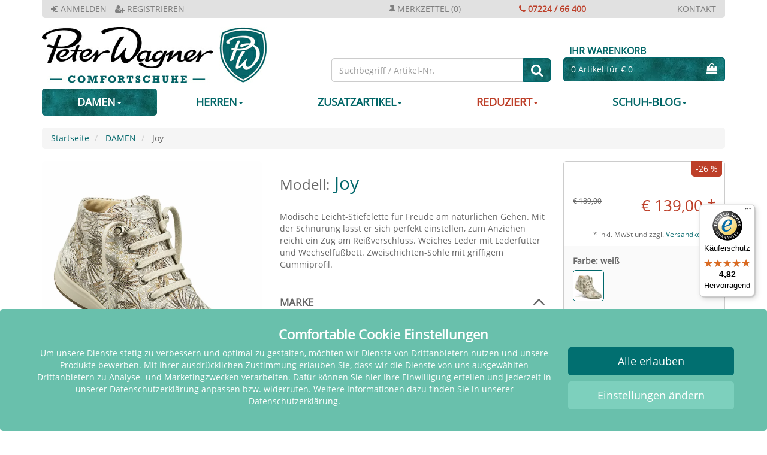

--- FILE ---
content_type: text/html; charset=ISO-8859-1
request_url: https://www.peter-wagner.at/DAMEN-Joy
body_size: 25672
content:




<!DOCTYPE html>
<html lang="de">
<head>
  <title>Joy - DAMEN</title>



      
      
      
      
      
         


   
  <meta name="description" content="DAMEN-Modell Joy weiß von Peter Wagner Comfortschuhe. 24 Monate Garantie | kostenloser Rückversand | schnelle Lieferung » Mehr dazu">


  <meta name="page-topic" content="Joy Branche Versand">

  
  
    
      
      
    
  

  
  <meta name="dcterms.rightsHolder" content="Peter Wagner Vertriebsges.m.b.H.">
  <meta name="dcterms.rights" content="Dieses Template ist geschützt.">
  <meta name="dcterms.dateCopyrighted" content="2016">
  <meta name="generator" content="Websale V8s">
  <meta name="robots" content="index,follow">
  <meta charset="ISO-8859-1">
  <base href="https://www.peter-wagner.at/$WS/pwc/websale8_shop-pwc/benutzer/templates/01-aa/">
  <link rel="canonical" href="https://www.peter-wagner.at/DAMEN-Halbstiefel-Joy">
  
  <meta name="viewport" content="width=device-width, initial-scale=1.0 , user-scalable=no">
  

  <link rel="apple-touch-icon" sizes="57x57" href="https://www.peter-wagner.at/$WS/pwc/websale8_shop-pwc/benutzer/templates/images/favicon/apple-icon-57x57.png">
  <link rel="apple-touch-icon" sizes="60x60" href="https://www.peter-wagner.at/$WS/pwc/websale8_shop-pwc/benutzer/templates/images/favicon/apple-icon-60x60.png">
  <link rel="apple-touch-icon" sizes="72x72" href="https://www.peter-wagner.at/$WS/pwc/websale8_shop-pwc/benutzer/templates/images/favicon/apple-icon-72x72.png">
  <link rel="apple-touch-icon" sizes="76x76" href="https://www.peter-wagner.at/$WS/pwc/websale8_shop-pwc/benutzer/templates/images/favicon/apple-icon-76x76.png">
  <link rel="apple-touch-icon" sizes="114x114" href="https://www.peter-wagner.at/$WS/pwc/websale8_shop-pwc/benutzer/templates/images/favicon/apple-icon-114x114.png">
  <link rel="apple-touch-icon" sizes="120x120" href="https://www.peter-wagner.at/$WS/pwc/websale8_shop-pwc/benutzer/templates/images/favicon/apple-icon-120x120.png">
  <link rel="apple-touch-icon" sizes="144x144" href="https://www.peter-wagner.at/$WS/pwc/websale8_shop-pwc/benutzer/templates/images/favicon/apple-icon-144x144.png">
  <link rel="apple-touch-icon" sizes="152x152" href="https://www.peter-wagner.at/$WS/pwc/websale8_shop-pwc/benutzer/templates/images/favicon/apple-icon-152x152.png">
  <link rel="apple-touch-icon" sizes="180x180" href="https://www.peter-wagner.at/$WS/pwc/websale8_shop-pwc/benutzer/templates/images/favicon/apple-icon-180x180.png">
  <link rel="icon" type="image/png" sizes="192x192"  href="https://www.peter-wagner.at/$WS/pwc/websale8_shop-pwc/benutzer/templates/images/favicon/android-icon-192x192.png">
  <link rel="icon" type="image/png" sizes="32x32" href="https://www.peter-wagner.at/$WS/pwc/websale8_shop-pwc/benutzer/templates/images/favicon/favicon-32x32.png">
  <link rel="icon" type="image/png" sizes="96x96" href="https://www.peter-wagner.at/$WS/pwc/websale8_shop-pwc/benutzer/templates/images/favicon/favicon-96x96.png">
  <link rel="icon" type="image/png" sizes="16x16" href="https://www.peter-wagner.at/$WS/pwc/websale8_shop-pwc/benutzer/templates/images/favicon/favicon-16x16.png">
  <link rel="icon" href="https://www.peter-wagner.at/$WS/pwc/websale8_shop-pwc/benutzer/templates/images/favicon/favicon.ico" type="image/x-icon" />
  <link rel="manifest" href="https://www.peter-wagner.at/$WS/pwc/websale8_shop-pwc/benutzer/templates/images/favicon/manifest.json">
  <meta name="msapplication-TileImage" content="https://www.peter-wagner.at/$WS/pwc/websale8_shop-pwc/benutzer/templates/images/favicon/ms-icon-144x144.png">
  <meta name="msapplication-TileColor" content="#006767">
  <meta name="theme-color" content="#006767">


  
  <meta name="facebook-domain-verification" content="t7492lc4lfo8rw0qmp2b4bw0auf5u6" />
  
  
  <link rel="preload" href="https://www.peter-wagner.at/$WS/pwc/websale8_shop-pwc/benutzer/templates/fonts/fontawesome-webfont.woff" as="font" type="font/woff" crossorigin="anonymous">
  <link rel="preload" href="https://www.peter-wagner.at/$WS/pwc/websale8_shop-pwc/benutzer/templates/fonts/OpenSans-Regular.ttf" as="font" type="font/ttf" crossorigin="anonymous">

    
  <meta property="og:title" content= "DAMEN - Joy">
  <meta property="og:type" content="Website">
  <meta property="og:url" content="https://www.peter-wagner.at/DAMEN-Joy">
  <meta property="og:image" content="/$WS/pwc/websale8_shop-pwc/produkte/medien/bilder/gross/335214.jpg">
  <meta property="og:description" content="">

   
   
  

 
  
  
  
    <script src="/$WS/pwc/websale8_shop-pwc/benutzer/templates/01-aa/../js_min/ws_global_b9997d4417.min.js"></script>
  
    
    
		<script>
            (function () {
            var _tsid = 'X5E48F0453F14D7AAAF5E56C4F9932A35';
            _tsConfig = {
            'yOffset': '170', /* offset from page bottom */
            'variant': 'reviews', /* text, default, small, reviews */
            'customElementId': '', /* required for variants custom and custom_reviews */
            'trustcardDirection':'', /* topRight, topLeft, bottomRight, bottomLeft */
            'customBadgeWidth': '', /* 40 - 90 (in pixels) */
            'customBadgeHeight': '', /* 40 - 90 (in pixels) */
            'disableResponsive': 'false', /* deactivate responsive behaviour */
			'responsive': {'variant': 'floating'},
            'disableTrustbadge': 'false' /* deactivate trustbadge */
            };
            var _ts = document.createElement('script');
            _ts.type = 'text/javascript';
            _ts.charset = 'utf-8';
            _ts.async = true;
            _ts.src = '//widgets.trustedshops.com/js/' + _tsid + '.js';
            var __ts = document.getElementsByTagName('script')[0];
            __ts.parentNode.insertBefore(_ts, __ts);
            })();
        </script>
    
    
    
  

    
    
	

    
	
  


    

 

    
    
      
      <script>
      window.uetq = window.uetq || [];
      window.uetq.push('consent', 'default', {
        'ad_storage': 'denied'
      });
      //
      </script>
    
    
    

    
    
    
    
     <script>
      $(document).ready(function(){
        if($('#modal-start').length > 0 ) {
          $('#modal-start').modal('show');
        }
      })
    </script>
    
    
    
    <script>
      $(document).on('click','.quantity-input-down',function(){
          var inputValue = parseInt($(this).siblings('.quantity-input').val());
          if(inputValue > "1"){
              $(this).siblings('.quantity-input').val(inputValue-1).trigger('keyup');
          }
      });
      $(document).on('click','.quantity-input-up',function(){
          var inputValue = parseInt($(this).siblings('.quantity-input').val());
          $(this).siblings('.quantity-input').val(inputValue+1).trigger('keyup');
      });
    </script>

    
    <script>
      $(document).on('click','.set_all_cookies',function(){
        $('#agreementPrivacyNew input[type="checkbox"]').each(function(){
          $(this).prop('checked', true);
        });
        $('#agreementPrivacyNew').hide();
        $('#cookieDetails').collapse('hide');
        ws_agreement_updatecheckboxes();
        ws_agreementcookies_set();
        location.href = location.href;
      });
      
      
      $(document).on('click','.set_selected_cookies',function(){
        $('#agreementPrivacyNew').hide();
        $('#cookieDetails').collapse('hide');
        ws_agreement_updatecheckboxes();

        // 
        var checkboxes = $("[class*=ws_useragreementcgc_]:not(.ws_useragreementcgc_functional)");
        var allUnchecked = checkboxes.toArray().every(function(checkbox) {
            return !checkbox.checked;
        });
        if (allUnchecked) {
          ws_agreementcookies_set(30); 
        } else {
          ws_agreementcookies_set(); 
        }

        location.href = location.href;
      });
    </script>

    
    <script>
      // Ändern der Menge (-)
      $(document).on('click','button[data-quantity="down"]',function(){
          var $this = $(this).siblings('input[data-quantity="input"]');
          var inputValue = parseInt($this.val());
          if(inputValue > "1"){
            $this.val(inputValue-1);
          }
      });

      // Ändern der Menge (+)
      $(document).on('click','button[data-quantity="up"]',function(){
        var $input = $(this).siblings('input[data-quantity="input"]');
        var inputValue = parseInt($input.val());
        $input.val(inputValue+1);
      });
    </script>
    






  
<script src="/$WS/pwc/websale8_shop-pwc/benutzer/templates/01-aa/../js_min/ws_inhalt_ee39a3945e.min.js"></script>			
<script>					
	$(document).ready(function(){				
		$('#accordion').accordion({
			autoheight: false,
			 active: true,
  			collapsible: true,
			header: '.acc_header'
			
		});
	});				
</script> 


  <!---->
  
  <style>
	  body {
		  opacity: 0;
	  }
  </style>
  
  
  
  <script>
  $(document).ready(function(e) {     
      $('.videoModal').on('hide.bs.modal', function(e) {   
        $('.videoModal .wsYTModal').html($('.videoModal .wsYTModal').html());
      });
  });
  </script>
  </head>
  <body>
    
  
  

  
  
  
  

  
	<!--
  
	<div class="container">
    
    
   		<div class="uspbar--inner text-uppercase">
          <div class="row">
            <div class="col-xs-0 col-sm-0 col-md-6 col-lg-6 text-left hidden-xs hidden-sm">
                <ul class="list-inline">
                	
                    <li><a href="https://www.peter-wagner.at/?websale8=pwc&otp2=login" title=""><span class="fa fa-sign-in">&nbsp;</span>Anmelden</a></li>
                    <li><a href="https://www.peter-wagner.at/?websale8=pwc&otp2=register" title=""><span class="fa fa-user-plus">&nbsp;</span>Registrieren</a></li>
                    
                    
                </ul>    
            </div>
            <div class="col-xs-0 col-sm-0 col-md-2 col-lg-2 text-left  hidden-xs hidden-sm" id="header--icons--memolist_top">
                
                    <a href="https://www.peter-wagner.at/?websale8=pwc" title="Zum Merkzettel">
                      <span class="fa fa-thumb-tack" aria-hidden="true">&nbsp;</span>Merkzettel  (0)
                    </a>
				  
            </div>
            <div class="col-xs-12 col-sm-12 col-md-2 col-lg-2 text-center">
                <span class="color--b34200">
                    <a href="tel:0043722466400" id="usp--phone"><span class="fa fa-phone">&nbsp;</span>07224 / 66 400</a>
                </span>    
            </div>
            <div class="col-xs-0 col-sm-0 col-md-2 col-lg-2 text-right hidden-xs hidden-sm">
            <a href="https://www.peter-wagner.at/kontaktformular" title="Zum Kontaktformular">
              Kontakt 
            </a>  
            </div>
          </div>
      </div>
    </div>
 
-->

	<div class="container">
    
    
   		<div class="uspbar--inner text-uppercase hidden-xs hidden-sm">
          <div class="row">
            <div class="col-xs-0 col-sm-0 col-md-6 col-lg-6 text-left hidden-xs hidden-sm">
                <ul class="list-inline">
                	
                    <li><a href="https://www.peter-wagner.at/?websale8=pwc&otp2=login" title=""><span class="fa fa-sign-in">&nbsp;</span>Anmelden</a></li>
                    <li><a href="https://www.peter-wagner.at/?websale8=pwc&otp2=register" title=""><span class="fa fa-user-plus">&nbsp;</span>Registrieren</a></li>
                    
                    
                </ul>    
            </div>
            <div class="col-xs-0 col-sm-0 col-md-2 col-lg-2 text-left  hidden-xs hidden-sm" id="header--icons--memolist_top">
                
                    <a href="https://www.peter-wagner.at/?websale8=pwc" title="Zum Merkzettel">
                      <span class="fa fa-thumb-tack" aria-hidden="true">&nbsp;</span>Merkzettel  (0)
                    </a>
				  
            </div>
            <div class="hidden-xs hidden-sm col-md-2 col-lg-2 text-center">
                <span class="color--b34200">
                    <a href="tel:0043722466400" id="usp--phone"><span class="fa fa-phone">&nbsp;</span>07224 / 66 400</a>
                </span>    
            </div>
            <div class="col-xs-0 col-sm-0 col-md-2 col-lg-2 text-right hidden-xs hidden-sm">
            <a href="https://www.peter-wagner.at/kontaktformular" title="Zum Kontaktformular">
              Kontakt 
            </a>  
            </div>
          </div>
      </div>
    </div>

    <div class="visible-xs visible-sm hidden-md hidden-lg hidden-xl">
      <div class="usp--phone--btn">
        <a class="btn btn-primary btn-block" href="tel:0043722466400"><span class="fa fa-phone">&nbsp;</span>07224 / 66 400</a>
      </div>
    </div>

    
    
    
  <header class="container">
    <div class="row ">
    
      <div class="col-xs-7 col-sm-7 col-md-5 col-lg-5">
        <a href="https://www.peter-wagner.at" title="Startseite">
          
          
          <picture>
              <source type="image/webp" srcset="../images/01-aa/img_logo_peter-wagner_1x.webp 1x, ../images/01-aa/img_logo_peter-wagner_2x.webp 2x">
              <source type="image/jpg" srcset="../images/01-aa/img_logo_peter-wagner_1x.jpg 1x, ../images/01-aa/img_logo_peter-wagner_2x.jpg 2x">
              <img src="../images/01-aa/img_logo_peter-wagner_1x.jpg" alt="Peter Wagner Comfortschuhe Logo" class="header--logo img-responsive" width="375" height="93" style="padding: 10px 0px;">
          </picture>
        </a>
      </div>
      
      
       <div class="mobile--menu--icons col-xs-5 col-sm-5 hidden-md hidden-lg">
        <div class="btn-group btn-group-justified header--icons" role="group" aria-label="Account">
          <a href="https://www.peter-wagner.at/?websale8=pwc" aria-label="Kundenkonto" class="btn btn-default">
            <span class="fa fa-user" aria-hidden="true"></span>
          </a>
          <a href="https://www.peter-wagner.at/?websale8=pwc" aria-label="Merkzettel" class="btn btn-default" id="header--icons--memolist">
            
              <span class="fa fa-heart" aria-hidden="true"></span>
              
            
          </a>
          <a href="https://www.peter-wagner.at/?websale8=pwc" aria-label="Ihr Warenkorb" class="btn btn-default header--icons--basket">
            
              
              <span class="fa fa-shopping-bag" aria-hidden="true"></span>
              
              
            
          </a>          
        </div>

     </div>
	 
      <div class="col-xs-2 visible-xs-block visible-sm-block openmobilemenu">
	  	<div class="menubutton"></div>
	  </div>
	  
      <div class="col-xs-10 col-sm-10 col-md-4 col-lg-4 header--search">
        <form class="form-horizontal" role="search" action="/websale8/" method="get">
<input type="hidden" name="Ctx" value="%7bver%2f8%2fver%7d%7bst%2f417%2fst%7d%7bcmd%2f0%2fcmd%7d%7bm%2fwebsale%2fm%7d%7bs%2fpwc%2fs%7d%7bl%2f01%2daa%2fl%7d%7bmi%2f000000%2fmi%7d%7bpi%2f335214%2fpi%7d%7bpoh%2f1%2fpoh%7d%7bmd5%2fb6829f4f94faa9a475e91e922377c6b1%2fmd5%7d">

          <div class="input-group">
            <input type="text" name="search_input" class="form-control" placeholder="Suchbegriff / Artikel-Nr.">
            <span class="input-group-btn">
              <button class="btn btn-primary" type="submit" aria-label="Suche"><span class="fa fa-search"></span></button>
            </span>
          </div>
        </form>
      </div>
    
    	<div class="col-md-3 col-lg-3 hidden-xs hidden-sm" id="header-basket">   
			
			  
<div id="header--quickbasket--md--lg">
<div class="container-quickbasket">

	<a href="https://www.peter-wagner.at/?websale8=pwc"><strong class="text-uppercase text-primary header--basket--headline">Ihr Warenkorb</strong></a>
	<a href="https://www.peter-wagner.at/?websale8=pwc" class="btn btn-primary btn-block header--icons--basket">            	
		
    
		<span class="pull-left">0 Artikel für &euro; 0</span>
    
    
		<span class="fa fa-shopping-bag pull-right" aria-hidden="true"></span>
		
	</a>

  
</div>
</div>


			
        </div>
    </div>
  </header>

    



 

  <nav class="container">
  	<div class="row mobilemenu_complete">

    
    
		<div class="col-md-12 col-lg-12 menu_content2">
		    <ul class="nav nav-pills nav-justified nav-pills-flyout changeforMobile">	
			  
        <!-- DES-3690 -->
        
        
				<li class="active" data-active data-menutoggle=".flyout_000000">
				  <a href="https://www.peter-wagner.at/DAMEN" class="menu_main_item has_level2 " data-target=".flyout_000000.level1">DAMEN<span class="caret hidden-xs"></span></a>
				  
					<div class="menuflyout flyout_000000  level1">
					  <div class="flyout_content">
							<p class="visible-xs-block visible-sm-block close_mobile_flyout h2"><i class="fa fa-chevron-left"></i>DAMEN</p>
                
                    <div class="flyout_for_mobile_000000 level2 ">
                      
                      
                      <div class="wsNavigationContainer">
                      <div class="visible-xs visible-sm">
                        <span class="wsNavigationHeadline wsNavigationHeadlineActive pull-left" onclick="$('.flyout_for_mobile_000000 .wsMenuCategory').show();$('.flyout_for_mobile_000000 .wsMenuSpecial').hide();$('.flyout_for_mobile_000000 .wsNavigationHeadlineActive').removeClass('wsNavigationHeadlineActive');$(this).addClass('wsNavigationHeadlineActive');wsMobileMenuHeight();">Kategorien <span class="fa fa-chevron-down" aria-hidden="true"></span></span>
                        <span class="wsNavigationHeadline pull-right" onclick="$('.flyout_for_mobile_000000 .wsMenuSpecial').show();$('.flyout_for_mobile_000000 .wsMenuCategory').hide();$('.flyout_for_mobile_000000 .wsNavigationHeadlineActive').removeClass('wsNavigationHeadlineActive');$(this).addClass('wsNavigationHeadlineActive');wsMobileMenuHeight();">Spezialthemen <span class="fa fa-chevron-down" aria-hidden="true"></span></span>
                        <div class="clear"></div>
                      </div>
                      <div class="wsMenuCategory">
                      <p class="wsNavigationHeadline hidden-xs hidden-sm">Kategorien</p>
                      
                        <ul class="list-unstyled">
                            <li class="backtolevel2"><span><i class="fa fa-chevron-left"></i> zurück zu "DAMEN"</span></li>
                            
                                <li class="wsNavigation000008 ">
                                  <a href="https://www.peter-wagner.at/DAMEN/Sandalen" class="">
                                    <img src="/$WS/pwc/websale8_shop-pwc/benutzer/navigation/grafiken/Sandalen_D_petrol.svg" alt="Sandalen" class="wsNavigationAdvNavImg">
                                    
                                    <span class="wsNavigationText ">Sandalen</span>
                                    <div class="clear"></div>
                                  </a>
                                </li>
                                
                              
                              
                                
                              
                              
                            
                                <li class="wsNavigation000005 ">
                                  <a href="https://www.peter-wagner.at/DAMEN/Pantoletten" class="">
                                    <img src="/$WS/pwc/websale8_shop-pwc/benutzer/navigation/grafiken/Pantoletten_D_petrol.svg" alt="Pantoletten" class="wsNavigationAdvNavImg">
                                    
                                    <span class="wsNavigationText ">Pantoletten</span>
                                    <div class="clear"></div>
                                  </a>
                                </li>
                                
                              
                              
                                
                              
                              
                            
                                <li class="wsNavigation000030 ">
                                  <a href="https://www.peter-wagner.at/DAMEN/Ballerinas%2fPumps" class="">
                                    <img src="/$WS/pwc/websale8_shop-pwc/benutzer/navigation/grafiken/Ballerinas_D_petrol.svg" alt="Ballerinas/Pumps" class="wsNavigationAdvNavImg">
                                    
                                    <span class="wsNavigationText ">Ballerinas/Pumps</span>
                                    <div class="clear"></div>
                                  </a>
                                </li>
                                
                              
                              
                                
                              
                              
                            
                                <li class="wsNavigation000006 ">
                                  <a href="https://www.peter-wagner.at/DAMEN/Halbschuhe" class="">
                                    <img src="/$WS/pwc/websale8_shop-pwc/benutzer/navigation/grafiken/Halbschuhe_D_petrol.svg" alt="Halbschuhe" class="wsNavigationAdvNavImg">
                                    
                                    <span class="wsNavigationText ">Halbschuhe</span>
                                    <div class="clear"></div>
                                  </a>
                                </li>
                                
                              
                              
                                
                              
                              
                            
                                <li class="wsNavigation990873 ">
                                  <a href="https://www.peter-wagner.at/DAMEN/Sneaker" class="">
                                    <img src="/$WS/pwc/websale8_shop-pwc/benutzer/navigation/grafiken/Sportschuhe_D-H_petrol.svg" alt="Sneaker" class="wsNavigationAdvNavImg">
                                    
                                    <span class="wsNavigationText ">Sneaker</span>
                                    <div class="clear"></div>
                                  </a>
                                </li>
                                
                              
                              
                                
                              
                              
                            
                                <li class="wsNavigation000020 ">
                                  <a href="https://www.peter-wagner.at/DAMEN/Halbstiefel" class="">
                                    <img src="/$WS/pwc/websale8_shop-pwc/benutzer/navigation/grafiken/Halbstiefel_D_petrol.svg" alt="Halbstiefel" class="wsNavigationAdvNavImg">
                                    
                                    <span class="wsNavigationText ">Halbstiefel</span>
                                    <div class="clear"></div>
                                  </a>
                                </li>
                                
                              
                              
                                
                              
                              
                            
                                <li class="wsNavigation000021 ">
                                  <a href="https://www.peter-wagner.at/DAMEN/Stiefel" class="">
                                    <img src="/$WS/pwc/websale8_shop-pwc/benutzer/navigation/grafiken/Stiefel_D_petrol.svg" alt="Stiefel" class="wsNavigationAdvNavImg">
                                    
                                    <span class="wsNavigationText ">Stiefel</span>
                                    <div class="clear"></div>
                                  </a>
                                </li>
                                
                              
                              
                                
                              
                              
                            
                                <li class="wsNavigation000019 ">
                                  <a href="https://www.peter-wagner.at/DAMEN/Hausschuhe" class="">
                                    <img src="/$WS/pwc/websale8_shop-pwc/benutzer/navigation/grafiken/Hausschuhe_D-H_petrol.svg" alt="Hausschuhe" class="wsNavigationAdvNavImg">
                                    
                                    <span class="wsNavigationText ">Hausschuhe</span>
                                    <div class="clear"></div>
                                  </a>
                                </li>
                                
                              
                              
                                
                              
                              
                            
                                <li class="wsNavigation000022 ">
                                  <a href="https://www.peter-wagner.at/DAMEN/Wanderschuhe" class="">
                                    <img src="/$WS/pwc/websale8_shop-pwc/benutzer/navigation/grafiken/Wanderschuhe_D-H_petrol.svg" alt="Wanderschuhe" class="wsNavigationAdvNavImg">
                                    
                                    <span class="wsNavigationText ">Wanderschuhe</span>
                                    <div class="clear"></div>
                                  </a>
                                </li>
                                
                              
                              
                              </ul>
                              </div>
                              <div class="wsMenuSpecial">
                              <p class="wsNavigationHeadline hidden-xs hidden-sm">Spezialthemen</p>
                              <ul class="list-unstyled">
                              <li class="backtolevel2"></li>
                              
                                
                              
                              
                            
                                <li class="wsNavigation000779 ">
                                  <a href="https://www.peter-wagner.at/DAMEN/Gesundheitsschuhe" class="">
                                    
                                    
                                    <span class="wsNavigationText ">Gesundheitsschuhe</span>
                                    <div class="clear"></div>
                                  </a>
                                </li>
                                
                              
                              
                                
                              
                              
                            
                                <li class="wsNavigation000781 ">
                                  <a href="https://www.peter-wagner.at/DAMEN/Hallux-Valgus" class="">
                                    
                                    
                                    <span class="wsNavigationText ">Hallux Valgus</span>
                                    <div class="clear"></div>
                                  </a>
                                </li>
                                
                              
                              
                                
                              
                              
                            
                                <li class="wsNavigation000783 ">
                                  <a href="https://www.peter-wagner.at/DAMEN/Spreizfu%c3%9f-Senkfu%c3%9f" class="">
                                    
                                    
                                    <span class="wsNavigationText ">Spreizfuß-Senkfuß</span>
                                    <div class="clear"></div>
                                  </a>
                                </li>
                                
                              
                              
                                
                              
                              
                            
                                <li class="wsNavigation000785 ">
                                  <a href="https://www.peter-wagner.at/DAMEN/Fersensporn" class="">
                                    
                                    
                                    <span class="wsNavigationText ">Fersensporn</span>
                                    <div class="clear"></div>
                                  </a>
                                </li>
                                
                              
                              
                                
                              
                              
                            
                                <li class="wsNavigation000787 ">
                                  <a href="https://www.peter-wagner.at/DAMEN/Hammerzehen" class="">
                                    
                                    
                                    <span class="wsNavigationText ">Hammerzehen</span>
                                    <div class="clear"></div>
                                  </a>
                                </li>
                                
                              
                              
                                
                              
                              
                            
                                <li class="wsNavigation000815 ">
                                  <a href="https://www.peter-wagner.at/DAMEN/Schuhe-f%c3%bcr-Einlagen" class="">
                                    
                                    
                                    <span class="wsNavigationText ">Schuhe für Einlagen</span>
                                    <div class="clear"></div>
                                  </a>
                                </li>
                                
                              
                              
                                
                              
                              
                            
                                <li class="wsNavigation000789 ">
                                  <a href="https://www.peter-wagner.at/DAMEN/wasserdicht" class="">
                                    
                                    
                                    <span class="wsNavigationText ">wasserdicht</span>
                                    <div class="clear"></div>
                                  </a>
                                </li>
                                
                              
                              
                                
                              
                              
                            
                                <li class="wsNavigation000810 ">
                                  <a href="https://www.peter-wagner.at/DAMEN/Barfu%c3%9fschuhe" class="">
                                    
                                    
                                    <span class="wsNavigationText ">Barfußschuhe</span>
                                    <div class="clear"></div>
                                  </a>
                                </li>
                                
                              
                              
                                
                              
                              
                              </ul>
                              </div>
                              <div class="wsMenuSpecial wsMenuSpecialSecond">
                              <p class="wsNavigationHeadline wsNavigationHeadlineSpacer hidden-xs hidden-sm"></p>
                              <ul class="list-unstyled">
                              <li class="backtolevel2"></li>
                              
                            
                                <li class="wsNavigation000200 ">
                                  <a href="https://www.peter-wagner.at/DAMEN/Untergr%c3%b6%c3%9fen" class="">
                                    
                                    
                                    <span class="wsNavigationText ">Untergrößen</span>
                                    <div class="clear"></div>
                                  </a>
                                </li>
                                
                              
                              
                                
                              
                              
                            
                                <li class="wsNavigation000201 ">
                                  <a href="https://www.peter-wagner.at/DAMEN/%c3%9cbergr%c3%b6%c3%9fen" class="">
                                    
                                    
                                    <span class="wsNavigationText ">Übergrößen</span>
                                    <div class="clear"></div>
                                  </a>
                                </li>
                                
                              
                              
                                
                              
                              
                            
                                <li class="wsNavigation000228 ">
                                  <a href="https://www.peter-wagner.at/DAMEN/breite-F%c3%bc%c3%9fe" class="">
                                    
                                    
                                    <span class="wsNavigationText ">breite Füße</span>
                                    <div class="clear"></div>
                                  </a>
                                </li>
                                
                              
                              
                                
                              
                              
                            
                                <li class="wsNavigation000284 ">
                                  <a href="https://www.peter-wagner.at/DAMEN/Hirschleder" class="">
                                    
                                    
                                    <span class="wsNavigationText ">Hirschleder</span>
                                    <div class="clear"></div>
                                  </a>
                                </li>
                                
                              
                              
                                
                              
                              
                            
                                <li class="wsNavigation000246 ">
                                  <a href="https://www.peter-wagner.at/DAMEN/aus-%c3%96sterreich" class="">
                                    
                                    
                                    <span class="wsNavigationText ">aus Österreich</span>
                                    <div class="clear"></div>
                                  </a>
                                </li>
                                
                              
                              
                                
                              
                              
                            
                            
                            
                              
                                <li class="wsNavigation000166">
                                  <a href="https://www.peter-wagner.at/REDUZIERT/Damen">
                                    <span class="wsNavigationText wsNavigationTextSale">REDUZIERT</span>
                                    <div class="clear"></div>
                                  </a>
                                </li>
                              
                            
                            
                            
                        </ul>

                      
                      
                      </div>
                      </div>
                      
                    </div>
                
							<div class="clearfix"></div>
					  </div>
					</div>
				  
				</li>
        
			  
        <!-- DES-3690 -->
        
        
				<li class=""  data-menutoggle=".flyout_000001">
				  <a href="https://www.peter-wagner.at/HERREN" class="menu_main_item has_level2 " data-target=".flyout_000001.level1">HERREN<span class="caret hidden-xs"></span></a>
				  
					<div class="menuflyout flyout_000001  level1">
					  <div class="flyout_content">
							<p class="visible-xs-block visible-sm-block close_mobile_flyout h2"><i class="fa fa-chevron-left"></i>HERREN</p>
                
                    <div class="flyout_for_mobile_000001 level2 ">
                      
                      
                      <div class="wsNavigationContainer">
                      <div class="visible-xs visible-sm">
                        <span class="wsNavigationHeadline wsNavigationHeadlineActive pull-left" onclick="$('.flyout_for_mobile_000001 .wsMenuCategory').show();$('.flyout_for_mobile_000001 .wsMenuSpecial').hide();$('.flyout_for_mobile_000001 .wsNavigationHeadlineActive').removeClass('wsNavigationHeadlineActive');$(this).addClass('wsNavigationHeadlineActive');wsMobileMenuHeight();">Kategorien <span class="fa fa-chevron-down" aria-hidden="true"></span></span>
                        <span class="wsNavigationHeadline pull-right" onclick="$('.flyout_for_mobile_000001 .wsMenuSpecial').show();$('.flyout_for_mobile_000001 .wsMenuCategory').hide();$('.flyout_for_mobile_000001 .wsNavigationHeadlineActive').removeClass('wsNavigationHeadlineActive');$(this).addClass('wsNavigationHeadlineActive');wsMobileMenuHeight();">Spezialthemen <span class="fa fa-chevron-down" aria-hidden="true"></span></span>
                        <div class="clear"></div>
                      </div>
                      <div class="wsMenuCategory">
                      <p class="wsNavigationHeadline hidden-xs hidden-sm">Kategorien</p>
                      
                        <ul class="list-unstyled">
                            <li class="backtolevel2"><span><i class="fa fa-chevron-left"></i> zurück zu "HERREN"</span></li>
                            
                                <li class="wsNavigation000033 ">
                                  <a href="https://www.peter-wagner.at/HERREN/Sandalen" class="">
                                    <img src="/$WS/pwc/websale8_shop-pwc/benutzer/navigation/grafiken/Sandalen_H_petrol.svg" alt="Sandalen" class="wsNavigationAdvNavImg">
                                    
                                    <span class="wsNavigationText ">Sandalen</span>
                                    <div class="clear"></div>
                                  </a>
                                </li>
                                
                              
                              
                                
                              
                              
                            
                                <li class="wsNavigation000034 ">
                                  <a href="https://www.peter-wagner.at/HERREN/Pantoletten" class="">
                                    <img src="/$WS/pwc/websale8_shop-pwc/benutzer/navigation/grafiken/Pantoletten_H_petrol.svg" alt="Pantoletten" class="wsNavigationAdvNavImg">
                                    
                                    <span class="wsNavigationText ">Pantoletten</span>
                                    <div class="clear"></div>
                                  </a>
                                </li>
                                
                              
                              
                                
                              
                              
                            
                                <li class="wsNavigation000035 ">
                                  <a href="https://www.peter-wagner.at/HERREN/Halbschuhe" class="">
                                    <img src="/$WS/pwc/websale8_shop-pwc/benutzer/navigation/grafiken/Halbschuhe_H_petrol.svg" alt="Halbschuhe" class="wsNavigationAdvNavImg">
                                    
                                    <span class="wsNavigationText ">Halbschuhe</span>
                                    <div class="clear"></div>
                                  </a>
                                </li>
                                
                              
                              
                                
                              
                              
                            
                                <li class="wsNavigation990875 ">
                                  <a href="https://www.peter-wagner.at/HERREN/Sneaker" class="">
                                    <img src="/$WS/pwc/websale8_shop-pwc/benutzer/navigation/grafiken/Sportschuhe_D-H_petrol.svg" alt="Sneaker" class="wsNavigationAdvNavImg">
                                    
                                    <span class="wsNavigationText ">Sneaker</span>
                                    <div class="clear"></div>
                                  </a>
                                </li>
                                
                              
                              
                                
                              
                              
                            
                                <li class="wsNavigation000036 ">
                                  <a href="https://www.peter-wagner.at/HERREN/Halbstiefel" class="">
                                    <img src="/$WS/pwc/websale8_shop-pwc/benutzer/navigation/grafiken/Halbstiefel_H_petrol.svg" alt="Halbstiefel" class="wsNavigationAdvNavImg">
                                    
                                    <span class="wsNavigationText ">Halbstiefel</span>
                                    <div class="clear"></div>
                                  </a>
                                </li>
                                
                              
                              
                                
                              
                              
                            
                                <li class="wsNavigation000038 ">
                                  <a href="https://www.peter-wagner.at/HERREN/Hausschuhe" class="">
                                    <img src="/$WS/pwc/websale8_shop-pwc/benutzer/navigation/grafiken/Hausschuhe_D-H_petrol.svg" alt="Hausschuhe" class="wsNavigationAdvNavImg">
                                    
                                    <span class="wsNavigationText ">Hausschuhe</span>
                                    <div class="clear"></div>
                                  </a>
                                </li>
                                
                              
                              
                                
                              
                              
                            
                                <li class="wsNavigation000039 ">
                                  <a href="https://www.peter-wagner.at/HERREN/Wanderschuhe" class="">
                                    <img src="/$WS/pwc/websale8_shop-pwc/benutzer/navigation/grafiken/Wanderschuhe_D-H_petrol.svg" alt="Wanderschuhe" class="wsNavigationAdvNavImg">
                                    
                                    <span class="wsNavigationText ">Wanderschuhe</span>
                                    <div class="clear"></div>
                                  </a>
                                </li>
                                
                              
                              
                              </ul>
                              </div>
                              <div class="wsMenuSpecial">
                              <p class="wsNavigationHeadline hidden-xs hidden-sm">Spezialthemen</p>
                              <ul class="list-unstyled">
                              <li class="backtolevel2"></li>
                              
                                
                              
                              
                            
                                <li class="wsNavigation000792 ">
                                  <a href="https://www.peter-wagner.at/HERREN/Gesundheitsschuhe" class="">
                                    
                                    
                                    <span class="wsNavigationText ">Gesundheitsschuhe</span>
                                    <div class="clear"></div>
                                  </a>
                                </li>
                                
                              
                              
                                
                              
                              
                            
                                <li class="wsNavigation000794 ">
                                  <a href="https://www.peter-wagner.at/HERREN/Hallux-Valgus" class="">
                                    
                                    
                                    <span class="wsNavigationText ">Hallux Valgus</span>
                                    <div class="clear"></div>
                                  </a>
                                </li>
                                
                              
                              
                                
                              
                              
                            
                                <li class="wsNavigation000796 ">
                                  <a href="https://www.peter-wagner.at/HERREN/Spreizfu%c3%9f-Senkfu%c3%9f" class="">
                                    
                                    
                                    <span class="wsNavigationText ">Spreizfuß-Senkfuß</span>
                                    <div class="clear"></div>
                                  </a>
                                </li>
                                
                              
                              
                                
                              
                              
                            
                                <li class="wsNavigation000798 ">
                                  <a href="https://www.peter-wagner.at/HERREN/Fersensporn" class="">
                                    
                                    
                                    <span class="wsNavigationText ">Fersensporn</span>
                                    <div class="clear"></div>
                                  </a>
                                </li>
                                
                              
                              
                                
                              
                              
                            
                                <li class="wsNavigation000800 ">
                                  <a href="https://www.peter-wagner.at/HERREN/Hammerzehen" class="">
                                    
                                    
                                    <span class="wsNavigationText ">Hammerzehen</span>
                                    <div class="clear"></div>
                                  </a>
                                </li>
                                
                              
                              
                                
                              
                              
                            
                                <li class="wsNavigation000817 ">
                                  <a href="https://www.peter-wagner.at/HERREN/Schuhe-f%c3%bcr-Einlagen" class="">
                                    
                                    
                                    <span class="wsNavigationText ">Schuhe für Einlagen</span>
                                    <div class="clear"></div>
                                  </a>
                                </li>
                                
                              
                              
                                
                              
                              
                            
                                <li class="wsNavigation000802 ">
                                  <a href="https://www.peter-wagner.at/HERREN/wasserdicht" class="">
                                    
                                    
                                    <span class="wsNavigationText ">wasserdicht</span>
                                    <div class="clear"></div>
                                  </a>
                                </li>
                                
                              
                              
                                
                              
                              
                            
                                <li class="wsNavigation000812 ">
                                  <a href="https://www.peter-wagner.at/HERREN/Barfu%c3%9fschuhe" class="">
                                    
                                    
                                    <span class="wsNavigationText ">Barfußschuhe</span>
                                    <div class="clear"></div>
                                  </a>
                                </li>
                                
                              
                              
                                
                              
                              
                              </ul>
                              </div>
                              <div class="wsMenuSpecial wsMenuSpecialSecond">
                              <p class="wsNavigationHeadline wsNavigationHeadlineSpacer hidden-xs hidden-sm"></p>
                              <ul class="list-unstyled">
                              <li class="backtolevel2"></li>
                              
                            
                                <li class="wsNavigation000202 ">
                                  <a href="https://www.peter-wagner.at/HERREN/Untergr%c3%b6%c3%9fen" class="">
                                    
                                    
                                    <span class="wsNavigationText ">Untergrößen</span>
                                    <div class="clear"></div>
                                  </a>
                                </li>
                                
                              
                              
                                
                              
                              
                            
                                <li class="wsNavigation000203 ">
                                  <a href="https://www.peter-wagner.at/HERREN/%c3%9cbergr%c3%b6%c3%9fen" class="">
                                    
                                    
                                    <span class="wsNavigationText ">Übergrößen</span>
                                    <div class="clear"></div>
                                  </a>
                                </li>
                                
                              
                              
                                
                              
                              
                            
                                <li class="wsNavigation000331 ">
                                  <a href="https://www.peter-wagner.at/HERREN/breite-F%c3%bc%c3%9fe" class="">
                                    
                                    
                                    <span class="wsNavigationText ">breite Füße</span>
                                    <div class="clear"></div>
                                  </a>
                                </li>
                                
                              
                              
                                
                              
                              
                            
                                <li class="wsNavigation000286 ">
                                  <a href="https://www.peter-wagner.at/HERREN/Elchleder" class="">
                                    
                                    
                                    <span class="wsNavigationText ">Elchleder</span>
                                    <div class="clear"></div>
                                  </a>
                                </li>
                                
                              
                              
                                
                              
                              
                            
                                <li class="wsNavigation000248 ">
                                  <a href="https://www.peter-wagner.at/HERREN/aus-%c3%96sterreich" class="">
                                    
                                    
                                    <span class="wsNavigationText ">aus Österreich</span>
                                    <div class="clear"></div>
                                  </a>
                                </li>
                                
                              
                              
                                
                              
                              
                            
                            
                            
                            
                            
                              
                                <li class="wsNavigation000167">
                                  <a href="https://www.peter-wagner.at/REDUZIERT/Herren">
                                    <span class="wsNavigationText wsNavigationTextSale">REDUZIERT</span>
                                    <div class="clear"></div>
                                  </a>
                                </li>
                              
                            
                        </ul>

                      
                      
                      </div>
                      </div>
                      
                    </div>
                
							<div class="clearfix"></div>
					  </div>
					</div>
				  
				</li>
        
			  
        <!-- DES-3690 -->
        
        
				<li class=""  data-menutoggle=".flyout_000002">
				  <a href="https://www.peter-wagner.at/ZUSATZARTIKEL" class="menu_main_item has_level2 " data-target=".flyout_000002.level1">ZUSATZARTIKEL<span class="caret hidden-xs"></span></a>
				  
					<div class="menuflyout flyout_000002  level1">
					  <div class="flyout_content">
							<p class="visible-xs-block visible-sm-block close_mobile_flyout h2"><i class="fa fa-chevron-left"></i>ZUSATZARTIKEL</p>
                
                    <div class="flyout_for_mobile_000002 level2 ">
                      
                      
                        <ul class="list-unstyled">
                            <li class="backtolevel2"><span><i class="fa fa-chevron-left"></i> zurück zu "ZUSATZARTIKEL"</span></li>
                            
                                <li class="wsNavigation000027 ">
                                  <a href="https://www.peter-wagner.at/ZUSATZARTIKEL/Socken-Str%c3%bcmpfe" class="">
                                    
                                    
                                    <span class="wsNavigationText ">Socken &#38; Strümpfe</span>
                                    <div class="clear"></div>
                                  </a>
                                </li>
                                
                              
                              
                                
                              
                              
                            
                                <li class="wsNavigation000025 ">
                                  <a href="https://www.peter-wagner.at/ZUSATZARTIKEL/Schuhpflege" class="">
                                    
                                    
                                    <span class="wsNavigationText ">Schuhpflege</span>
                                    <div class="clear"></div>
                                  </a>
                                </li>
                                
                              
                              
                                
                              
                              
                            
                                <li class="wsNavigation000026 ">
                                  <a href="https://www.peter-wagner.at/ZUSATZARTIKEL/Einlagen" class="">
                                    
                                    
                                    <span class="wsNavigationText ">Einlagen</span>
                                    <div class="clear"></div>
                                  </a>
                                </li>
                                
                              
                              
                                
                              
                              
                            
                                <li class="wsNavigation000029 ">
                                  <a href="https://www.peter-wagner.at/ZUSATZARTIKEL/Zubeh%c3%b6r" class="">
                                    
                                    
                                    <span class="wsNavigationText ">Zubehör</span>
                                    <div class="clear"></div>
                                  </a>
                                </li>
                                
                              
                              
                                
                              
                              
                            
                                <li class="wsNavigation000281 ">
                                  <a href="https://www.peter-wagner.at/ZUSATZARTIKEL/Gutscheine" class="">
                                    
                                    
                                    <span class="wsNavigationText ">Gutscheine</span>
                                    <div class="clear"></div>
                                  </a>
                                </li>
                                
                              
                              
                                
                              
                              
                            
                            
                            
                            
                            
                        </ul>

                      
                      
                    </div>
                
							<div class="clearfix"></div>
					  </div>
					</div>
				  
				</li>
        
			  
        <!-- DES-3690 -->
        
        
				<li class=""  data-menutoggle=".flyout_000004">
				  <a href="https://www.peter-wagner.at/REDUZIERT" class="menu_main_item has_level2 menu_main_item_reduziert" data-target=".flyout_000004.level1">REDUZIERT<span class="caret hidden-xs"></span></a>
				  
					<div class="menuflyout flyout_000004 flyout_reduziert level1">
					  <div class="flyout_content">
							<p class="visible-xs-block visible-sm-block close_mobile_flyout h2"><i class="fa fa-chevron-left"></i>REDUZIERT</p>
                
                    <div class="flyout_for_mobile_000004 level2 flyout_for_mobile_reduziert">
                      
                      
                        <ul class="list-unstyled">
                            <li class="backtolevel2"><span><i class="fa fa-chevron-left"></i> zurück zu "REDUZIERT"</span></li>
                            
                                <li class="wsNavigation000166 wsNavigationReduziert">
                                  <a href="https://www.peter-wagner.at/REDUZIERT/Damen" class="">
                                    
                                    
                                    <span class="wsNavigationText wsNavigationTextReduziert">Damen</span>
                                    <div class="clear"></div>
                                  </a>
                                </li>
                                
                              
                              
                                
                              
                              
                            
                                <li class="wsNavigation000167 wsNavigationReduziert">
                                  <a href="https://www.peter-wagner.at/REDUZIERT/Herren" class="">
                                    
                                    
                                    <span class="wsNavigationText wsNavigationTextReduziert">Herren</span>
                                    <div class="clear"></div>
                                  </a>
                                </li>
                                
                              
                              
                                
                              
                              
                            
                            
                            
                            
                            
                        </ul>

                      
                      
                    </div>
                
							<div class="clearfix"></div>
					  </div>
					</div>
				  
				</li>
        
			  		
        <li data-menutoggle=".flyout_schuhblog">
          <a href="https://www.peter-wagner.at/Schuh-Blog" class="menu_main_item has_level2 text-uppercase" data-target=".flyout_schuhblog.level1">Schuh-Blog<span class="caret hidden-xs"></span></a>
          <div class="menuflyout flyout_schuhblog level1" style="width: 290px;">
					  <div class="flyout_content">
              <p class="visible-xs-block visible-sm-block close_mobile_flyout h2 text-uppercase"><i class="fa fa-chevron-left"></i>Schuh-Blog</p>
              <div class="flyout_for_mobile_schuhblog level2">
                <ul class="list-unstyled">
                  <li class="backtolevel2"><span><i class="fa fa-chevron-left"></i> zurück zu "Schuh-Blog"</span></li>
                  
                    <li class="wsNavigationBlogArticle20"><a href="https://www.peter-wagner.at/was-ist-ein-fersensporn"><span class="wsNavigationText">Was ist ein Fersensporn?</span><div class="clear"></div></a></li>
                    <li class="wsNavigationBlogArticle19"><a href="https://www.peter-wagner.at/atmungsaktive-schuhe-gegen-schweissfuesse"><span class="wsNavigationText">Schuhe bei Schweißfüßen</span><div class="clear"></div></a></li>
                    <li class="wsNavigationBlogArticle18"><a href="https://www.peter-wagner.at/bequeme-weisse-sneaker"><span class="wsNavigationText">Bequeme weiße Sneaker</span><div class="clear"></div></a></li>
                  
                  
                  
                  <li class="wsNavigationBlogArticle17"><a href="https://www.peter-wagner.at/hallux-rigidus-schuhe"><span class="wsNavigationText">Schuhe bei Hallux rigidus</span><div class="clear"></div></a></li>
                  
                  
                  
                  
                    <li class="wsNavigationBlogArticle14"><a href="https://www.peter-wagner.at/rutschfeste-schuhe"><span class="wsNavigationText">Rutschfeste Schuhe</span><div class="clear"></div></a></li>
                    <li class="wsNavigationBlogArticle14"><a href="https://www.peter-wagner.at/bequeme-schuhe-fuer-schmerzende-fuesse"><span class="wsNavigationText">Schuhe für schmerzende Füße</span><div class="clear"></div></a></li>
                    <li class="wsNavigationBlogArticle14"><a href="https://www.peter-wagner.at/schuhe-empfindliche-fuesse"><span class="wsNavigationText">Schuhe für sensible Füße</span><div class="clear"></div></a></li>
                    <li class="wsNavigationBlogArticle13"><a href="https://www.peter-wagner.at/schuhe-fuer-problemfuesse"><span class="wsNavigationText">Schuhe für Problemfüße</span><div class="clear"></div></a></li>                 
                  
                  <li class="wsNavigationBlogArticle08"><a href="https://www.peter-wagner.at/schuhtrends-fruehling-2026"><span class="wsNavigationText">Top-3 Schuhtrends im Frühling 2026</span><div class="clear"></div></a></li>                  
                  <li class="wsNavigationBlogArticle03"><a href="https://www.peter-wagner.at/bequemste-wanderschuhe"><span class="wsNavigationText">Wanderschuhe im Test</span><div class="clear"></div></a></li>
                  
                    <li class="wsNavigationBlogArticle03"><a href="https://www.peter-wagner.at/elegante-bequeme-schuhe"><span class="wsNavigationText">Elegante und bequeme Schuhe</span><div class="clear"></div></a></li>
                  
                  <li class="wsNavigationBlogArticle03"><a href="https://www.peter-wagner.at/schuhweite"><span class="wsNavigationText">Wichtigkeit der Schuhweite</span><div class="clear"></div></a></li>
                  <li class="wsNavigationBlogArticle01"><a href="https://www.peter-wagner.at/schuhe-f%c3%bcr-langes-stehen-und-gehen"><span class="wsNavigationText">Schuhe für langes Stehen & Gehen</span><div class="clear"></div></a></li>
                  <li class="wsNavigationBlogArticle04"><a href="https://www.peter-wagner.at/kalte-f%c3%bc%c3%9fe-was-tun"><span class="wsNavigationText">Tipps gegen kalte Füße</span><div class="clear"></div></a></li>
                  <li class="wsNavigationBlogArticle05"><a href="https://www.peter-wagner.at/tipps-fuer-gesunde-fuesse"><span class="wsNavigationText">Tipps für gesunde Füße</span><div class="clear"></div></a></li>
                  <li class="wsNavigationBlogArticle07"><a href="https://www.peter-wagner.at/welche-schuhe-fuer-geschwollene-fuesse"><span class="wsNavigationText">Schuhe bei geschwollenen Füßen</span><div class="clear"></div></a></li>
                  <li class="wsNavigationBlogArticle06"><a href="https://www.peter-wagner.at/winterschuhe-richtig-pflegen"><span class="wsNavigationText">Winterschuhe pflegen</span><div class="clear"></div></a></li>
                  <li class="wsNavigationBlogArticle02"><a href="https://www.peter-wagner.at/glattleder-schuhe-richtig-pflegen"><span class="wsNavigationText">Glattleder-Schuhe pflegen</span><div class="clear"></div></a></li>
                  <li class="wsNavigationBlogArticle09"><a href="https://www.peter-wagner.at/schuhe-fuer-senioren"><span class="wsNavigationText">Schuhe für Senioren</span><div class="clear"></div></a></li>
                  <li class="wsNavigationBlogArticle10"><a href="https://www.peter-wagner.at/folgen-zu-kleine-zu-grosse-schuhe"><span class="wsNavigationText">Folgen von zu engen, kleinen, großen Schuhen</span><div class="clear"></div></a></li>
                </ul>
              </div>
              <div class="clearfix"></div>
            </div>
          </div>
        </li>
			</ul>
		</div>

    
	</div>
  </nav>


<style>
@media (min-width: 992px) {
  .flyout_000000.menuflyout,
  .flyout_000001.menuflyout {
    width: max-content;
  }

  .wsNavigationHeadline {
    border-bottom: 1px solid #ccc;
    padding-bottom: 10px;
    margin-bottom: 10px !important;
  }

  .wsNavigationHeadlineSpacer {
    height: 44px;
  }

  .flyout_content .wsMenuCategory {
    padding-right: 20px;
    border-right: 2px solid #979797;
  }

  .flyout_content .wsMenuSpecial {
    padding-left: 20px;
    padding-right: 20px;
    position: relative;
  }

  .flyout_content .wsMenuSpecial:not(.wsMenuSpecialSecond) {
    border-right: 1px solid #ccc;
    border-left: 2px solid #979797;
    left: -2px;
  }

  .flyout_content .wsMenuSpecial:not(.wsMenuSpecialSecond)::before {
    content: "";
    position: absolute;
    top: 0;
    right: -1px;
    height: 35px;
    width: 1px;
    background-color: white;
  }

  .flyout_content li:not(:first-child) {
    height: 65px;
  }
  .flyout_content li:nth-child(2) {
    height: 55px;
  }

  .wsNavigationAdvNavImg {
    max-height: 55px;
  }

  .flyout_content li {
      margin: 0 !important;
  }

  .level2 li a {
    min-height: 55px !important;
    margin-top: 5px !important;
  }

  .wsMenuCategory,
  .wsMenuSpecial {
    float: left;
  }
} 

@media (max-width: 991px) {
  .wsMenuSpecial{
      display: none;
  }
}

.wsNavigationHeadline.wsNavigationHeadlineActive {
  color: #00676b;
}

.wsNavigationHeadlineActive .fa {
  display: none;
}

.wsNavigationHeadline {
  /*font-size: 16px;*/
  font-size: 1.6rem;
  color: #666;
  margin-bottom: 20px;
  padding-top: 10px;
  padding-right: 10px;
  position: relative;
  top: -5px;
}

.wsNavigationHeadline.pull-right {
  padding-right: 0;
  padding-left: 10px;
}

.wsNavigationTextSale {
  color: #bd3f29;
  text-transform: lowercase;
}


</style>








    
         
  <div class="modal fade" id="modal-size-table" tabindex="-1" role="dialog">
    <div class="modal-dialog modal-lg" role="document">
      <div class="modal-content" id="modalSizeTable">
        <div class="modal-header">
          <button type="button" class="close" data-dismiss="modal" aria-label="Close"><span aria-hidden="true">&times;</span></button>
          <p class="modal-title h4">Schuhgrößen</p>
        </div>
        <div class="modal-body">
          <p>Unsicher bei der Schuhgröße? Als Neukunde empfehlen wir Ihre gewohnte Schuhgröße zu bestellen. Ist in Ihren bisherigen Schuhen eine "englische Größe" vermerkt, finden Sie die passende "Peter Wagner - Größe" unten in der Schuhgrößentabelle. <br>Sie haben Ihre Fußlänge abgemessen und diese liegt aber zwischen 2 Größen? Wählen Sie in diesem Fall bitte die größere. <br>Für mehr Infos zu Schuhgröße, Passform und die richtige Anprobe klicken Sie <a href="/schuhgroessen-und-passform" target="_blank">hier</a>. <br><br><b>Schuhgrößentabelle:</b></p>
          <div class="table-responsive table-shoesize hidden-xs">
              <table class="table" border="1">
                  <tbody>
                      <tr><td>Peter Wagner Größe</td><td>35</td><td>36</td><td>37</td><td>38</td><td>39</td><td>40</td><td>41</td><td>42</td><td>43</td><td>44</td><td>45</td><td>46</td><td>47</td><td>48</td></tr> <tr><td>Fußlänge in cm</td><td>21.8</td><td>22.5</td><td>23.1</td><td>23.8</td><td>24.3</td><td>25.2</td><td>25.8</td><td>26.4</td><td>27.2</td><td>27.7</td><td>28.5</td><td>29.2</td><td>29.8</td><td>30.5</td></tr> <tr><td>Englische Größe</td><td>2.5</td><td>3.5</td><td>4</td><td>5</td><td>5.5</td><td>6.5</td><td>7.5</td><td>8</td><td>9</td><td>9,5</td><td>10.5</td><td>11.5</td><td>12</td><td>13</td></tr>
                  </tbody>
              </table>
          </div>

          <div class="table-shoesize-mobile visible-xs">
              <table class="table" border="1">
                  <tbody>
                    <tr><td>Peter Wagner Größe</td><td>Fußlänge in cm</td><td>Englische Größe</td></tr><tr><td>35</td><td>21.8</td><td>2.5</td></tr><tr><td>36</td><td>22.5</td><td>3.5</td></tr><tr><td>37</td><td>23.1</td><td>4</td></tr><tr><td>38</td><td>23.8</td><td>5</td></tr><tr><td>39</td><td>24.3</td><td>5.5</td></tr><tr><td>40</td><td>25.2</td><td>6.5</td></tr><tr><td>41</td><td>25.8</td><td>7.5</td></tr><tr><td>42</td><td>26.4</td><td>8</td></tr><tr><td>43</td><td>27.2</td><td>9</td></tr><tr><td>44</td><td>27.7</td><td>9,5</td></tr><tr><td>45</td><td>28.5</td><td>10.5</td></tr><tr><td>46</td><td>29.2</td><td>11.5</td></tr><tr><td>47</td><td>29.8</td><td>12</td></tr><tr><td>48</td><td>30.5</td><td>13</td></tr>
                  </tbody>
              </table>
          </div>
        </div>
        <div class="modal-footer">
          <p class="btn btn-default pull-left" data-dismiss="modal">weiter einkaufen</p>
        </div>
      </div>
    </div>
  </div>   

  <div class="modal fade" id="modal-memolist" tabindex="-1" role="dialog">
    <div class="modal-dialog" role="document">
      <div class="modal-content" id="modal-content-memolist">
        <div class="modal-header">
          <button type="button" class="close" data-dismiss="modal" aria-label="Close"><span aria-hidden="true">&times;</span></button>
          <div class="modal-title h4">Dieser Artikel wurde auf den Merkzettel gesetzt.</div>
        </div>
        <div class="modal-body">
          <div class="media">
            <div class="media-left">
              <img class="media-object modal--img" src="/$WS/pwc/websale8_shop-pwc/produkte/medien/bilder/normal/335214.jpg" alt="Joy">
            </div>
            <div class="media-body">
              <div class="h1">Joy</div>
            </div>
          </div>
        </div>
        <div class="modal-footer">
          <p class="btn btn-default" data-dismiss="modal">weiter einkaufen</p>
          <a class="btn btn-primary" href="https://www.peter-wagner.at/?websale8=pwc">Merkzettel</a>
        </div>
      </div>
    </div>
  </div>
  
  <div class="modal fade" id="modal-basket" tabindex="-1" role="dialog">
    <div class="modal-dialog modal-lg" role="document">
      <div class="modal-content" id="modal-content-basket">
        <div class="modal-header">
          <button type="button" class="close" data-dismiss="modal" aria-label="Close"><span aria-hidden="true">&times;</span></button>
          <div class="modal-title h4 modal-title-ajax-wk">Sie haben folgenden Artikel erfolgreich in den Warenkorb gelegt</div>
        </div>

        <div id="modal-body-basket">
        

        
        </div>
    
      </div>
    </div>
  </div>
  
  

  
  
  <div class="modal fade" id="modal-sohle" tabindex="-1" role="dialog">
    <div class="modal-dialog" role="document">
      <div class="modal-content">
        <div class="modal-header">
          <button type="button" class="close" data-dismiss="modal" aria-label="Close"><span aria-hidden="true">&times;</span></button>
          <p class="modal-title h4">Sohlendetailansicht</p>
        </div>
        <div class="modal-body" id="modal-content-sohle-body">
          <div class="alert alert-danger" role="alert">Es ist ein Fehler aufgetreten. Bitte versuchen Sie es erneut.</div>
        </div>
        <div class="modal-footer">
          <p class="btn btn-default" data-dismiss="modal">weiter einkaufen</p>
        </div>
      </div>
    </div>
  </div>

  



    <div>
        
  
    <div class="container spacer20">
      <div class="row">
        <div class="col-xs-12">
          <ol class="breadcrumb">
            <li>
              <a href="https://www.peter-wagner.at"><span>Startseite</span></a>
            </li>
              
                <li>
                  <a href="https://www.peter-wagner.at/DAMEN">
                    <span>DAMEN</span>
                  </a>
                </li>
              
              
                
                <li>
                  <span>Joy</span>
                </li>
              
          </ol>
        </div>
      </div>
    </div>
  

        
        
        <section class="container">
          <div class="row" id="productcontainer" style="position: relative;">
              
                            
                
                
                <div class="newsletter2go" data-pw-name="Joy" data-pw-img="https://www.peter-wagner.at/$WS/pwc/websale8_shop-pwc/produkte/medien/bilder/gross/335214.jpg" data-pw-url="https://www.peter-wagner.at/DAMEN-Joy"  data-pw-price="139.00" data-pw-orgprice="189.00"  data-pw-brand="Helvesko H" data-pw-brand-img="https://www.peter-wagner.at/$WS/pwc/websale8_shop-pwc/benutzer/templates/ws-customer/global/img_Helvesko_h_extra_pr_1x.jpg"></div>
                
                
  
  
  
  

            
                <form action="/DAMEN-Joy" method="Post" id="productform_335214">
<input type="hidden" name="Ctx" value="%7bver%2f8%2fver%7d%7bst%2f3ed%2fst%7d%7bcmd%2f0%2fcmd%7d%7bm%2fwebsale%2fm%7d%7bs%2fpwc%2fs%7d%7bl%2f01%2daa%2fl%7d%7bmi%2f000000%2fmi%7d%7bpi%2f335214%2fpi%7d%7bpoh%2f1%2fpoh%7d%7bmd5%2f95058b06c315671f198a37e306d73a9f%2fmd5%7d">
<input type="hidden" name="js_dep_var" value="">
<input type="hidden" name="csrf_antiforge" value="165F6253CD7BB979556275830EC2E626">

                  <div class="col-xs-12 col-md-4">

                    

                    <div class="wsProductSlider">
                      
                      <div>
                         
                        <picture>
                          <source type="image/webp" srcset="/$WS/pwc/websale8_shop-pwc/produkte/medien/bilder/gross/335214.webp">
                          <img src="/$WS/pwc/websale8_shop-pwc/produkte/medien/bilder/gross/335214.jpg" alt="Joy" class="img-responsive center-block pr-image" id="pic_0" data-zoom-image="/$WS/pwc/websale8_shop-pwc/produkte/medien/bilder/gross/335214.jpg" width="1024" height="1024" loading="lazy">
                        </picture>
                      </div>
                      
                      
                      
                      
                      
                      
                      
                      
                      
                      
                      
                      
                      
                    </div>

                    
                    
                    
                    
                    
                    
                    
                    
                    
                    
                    
                    
                    
                    
                     
                    
  
  
  

   

      
      
   
   


   
   <!-- 1: ws_product.htm -->
    
   


                    

  

  
  
  <script async src="https://www.googletagmanager.com/gtag/js?id=G-C6BJVPVZGP"></script>
  <script>
    window.dataLayer = window.dataLayer || [];
    function gtag(){dataLayer.push(arguments);}
      gtag('consent', 'default', {
      'ad_storage': 'denied',
      'ad_user_data': 'denied',
      'ad_personalization': 'denied',
      'analytics_storage': 'denied'
    });
    
    gtag('js', new Date());
    gtag('config', 'G-C6BJVPVZGP', { 'allow_enhanced_conversions':true, 'debug_mode':false });
  </script>

  
  <script async src="/googleanalytics/"></script>
  <script>
    gtag('config', 'G-C6BJVPVZGP', { 'allow_enhanced_conversions':true, 'debug_mode':false }); 
  </script>   

  

  
  
   

      
                    
                  </div>

                  <div class="col-xs-12 col-md-4 col-lg-3 col-md-push-4 col-lg-push-5">

                    <div class="wsPrPriceBuyBox">
                      
                         

                          <span class="pr_saleflag">-26 %</span>
                          

                          
                           
                          
                          
                          
                          
                          

                          
                          <div class="spacer70 visible-xs visible-sm"></div>
                          

                          
                          <div  class="spacer40">
                            <p>
                              <span><small><del>&euro; 189,00</del></small></span>
                              <span class="lead pull-right has-orgprice">
                                <span>&euro;</span> <span>139,00 *</span>
                              </span>
                            </p>

                            
                            
                                            
                            
                                      
                          </div>
                                        
                          <div class="clearfix"></div>
                          <p class="pull-right "><small>* inkl. MwSt und zzgl. <a class="openmodal" href="https://www.peter-wagner.at/versand-und-lieferung?d=1&otp1=modal" data-modal-target="#modal-versand-zahlung" data-modal-target-body="#modal-content-versand-zahlung">Versandkosten</a></small></p>
                          <div class="clearfix"></div>

                          <div class="wsPrPriceBuyBoxBG">
                            
                            
                            
                            
                              
                                
                              
                              
                                                 
                             
                              <label class="control-label">Farbe: weiß</label>
                              <!-- Schleife ueber die Cross-Selling-Produkte -->
                              <div class="row row-small">
                                    
                                
                                
                                <div class="col-xs-3">   
                                  <a href="https://www.peter-wagner.at/DAMEN-Joy" class="wsPrVariant wsPrVariantImg selected">
                                        
                                       
                                         
                                      <picture>
                                        <source type="image/webp" srcset="/$WS/pwc/websale8_shop-pwc/produkte/medien/bilder/klein/335214.webp 1x, /$WS/pwc/websale8_shop-pwc/produkte/medien/bilder/klein_2x/335214.webp 2x">
                                        <source type="image/jpg" srcset="/$WS/pwc/websale8_shop-pwc/produkte/medien/bilder/klein/335214.jpg 1x, /$WS/pwc/websale8_shop-pwc/produkte/medien/bilder/klein_2x/335214.jpg 2x">
                                        <img src="/$WS/pwc/websale8_shop-pwc/produkte/medien/bilder/klein/335214.jpg" class="img-responsive" alt="Joy weiß" width="150" height="150" loading="lazy">
                                      </picture>
                                  </a>   
                                </div>
                                
                              </div>
                              <div class="spacer20"></div>
                            

                            
                              
                                
                                  <label class="control-label">Größe</label>
                                  
                                  
                                  
                                  
                                  
                                    <a data-toggle="modal" data-target="#modal-size-table" class="cursorPointer pull-right">
                                      <small>
                                        <div class="info-btn" style="margin-right: 2px;">
                                          <i class="fa fa-info" aria-hidden="true"></i>
                                        </div>
                                        <span>Größentabelle</span>
                                      </small>
                                    </a>
                                    <div class="clearfix"></div>
                                  
                                  
                                  
                                  
                                  <div class="row row-small">
                                    
                                        <div class="col-xs-3">
                                          <div class="wsPrVariant selected">
                                            41
                                          </div>
                                        </div>
                                    
                                  </div>

                                
                                
                              
                            

                             
                            
                            
                            <input type="hidden" name="input_var_335214_1_6" value="41">
  
                            <label for="input_qty_6" class="control-label">
<input type="hidden" name="cat_index_6" value="000000">
<input type="hidden" name="prod_index_6" value="335214">
Menge</label>
                            <div class="row">
                              <div class="col-xs-12">
                                <div class="pr--button--input--container">
                                  <button type="button" class="btn btn-default btn--down" data-quantity="down">
                                    <i class="fa fa-minus"></i>
                                  </button>
                                  <input type="number" data-quantity="input" name="input_qty_6" value="1" min="1" autocomplete="off" class="form-control text-center basket-quantity-input input--border">
<input type="hidden" name="cat_index_6" value="000000">
<input type="hidden" name="prod_index_6" value="335214">

                                  <button type="button" class="btn btn-default btn--up" data-quantity="up">
                                    <i class="fa fa-plus"></i>
                                  </button>
                                </div>
                              </div>
                            </div>
                            <div class="clear"></div>

                             
                              
                                <div class="spacer10"></div>
                                <div class="pr_inventory">
                                  
                                  <div class="state_green"><i class="fa fa-check fa-fw"></i> Lieferbar</div>
                                  	
                                  	     
                                </div>
                              
                              

                            <div class="spacer10"></div>

                            <button type="submit" class="btn btn-action btn-block btn-lg" name="button_ws_product_addtobasket_ajax" data-ws-ajax="basket">
                              
                                IN DEN WARENKORB <i class="fa fa-shopping-bag fa-fw"></i>
                                
                              
                              
                            </button>
          
                            

                          </div>


                          <div class="spacer20"></div>

                          <div class="wsFlexWithPadding">
                            
                            <div>
                              <a href="https://www.peter-wagner.at/bezahlung" data-show-payment="id-P-6">
                                <img src="../images/01-aa/logo_rechnung.svg" alt="Zahlung auf Rechnung" class="img-responsive" width="60" height="27" loading="lazy">
                              </a>
                            </div>
                            
                            
                                                        
                            <div>
                              <a href="https://www.peter-wagner.at/bezahlung" data-show-payment="id-P-1">
                                <picture>
                                  <source srcset="../images/logo_mastercard_1x.png 1x, ../images/logo_mastercard_2x.png 2x">
                                  
                                  <img src="../images/logo_mastercard_1x.png" alt="Zahlung via Mastercard" class="img-responsive" width="80" height="39" loading="lazy">
                                </picture>
                              </a>
                            </div>
                            <div>
                              <a href="https://www.peter-wagner.at/bezahlung" data-show-payment="id-P-1">
                                <picture>
                                  <source srcset="../images/logo_visa_1x.png 1x, ../images/logo_visa_2x.png 2x">
                                  
                                  <img src="../images/logo_visa_1x.png" alt="Zahlung via Visa" class="img-responsive" width="80" height="39" loading="lazy">
                                </picture>
                              </a>
                            </div>
                            
                            <div>
                              <a href="https://www.peter-wagner.at/bezahlung" data-show-payment="id-P-12">
                                <picture>
                                  <source srcset="../images/logo_paypal_1x.png 1x,../images/logo_paypal_2x.png 2x">
                                  
                                  <img src="../images/logo_paypal_1x.png" alt="Zahlung per PayPal" class="img-responsive" width="80" height="39" loading="lazy">
                                </picture>
                              </a>
                            </div>
                            
                          </div>

                          <div class="spacer20"></div>
                          
                          
                          <button type="button" name="button_memolist" class="btn btn-default btn-sm btn-block spacer20" data-ws-ajax="memolist" data-index="335214" data-memolistnumber="3.352.14-41" data-name="Joy" data-price="139.00" data-brand="Helvesko H"data-variant="weiß" data-category="DAMEN"><i class="fa fa-thumb-tack fa-fw"></i>Auf den Merkzettel</button>
                          
                          
                          <a class="btn btn-default btn-sm btn-block load_inquiry_modal"  data-link="https://www.peter-wagner.at/DAMEN-Joy?depvar_index=%3c335214%3e%3c335214..41%3e&tpl=incl_schuh_reservieren.htm"><i class="fa fa-clock-o fa-fw"></i> Vor Ort reservieren</a>
                          
                          
                          
      
                          <a class="btn btn-default btn-sm btn-block load_inquiry_modal" data-link="https://www.peter-wagner.at/DAMEN-Joy?depvar_index=%3c335214%3e%3c335214..41%3e&tpl=ws_frage_zum_produkt.htm"><i class="fa fa-question fa-fw"></i> Fragen zum Artikel</a>
                        
                      
                    </div>
                  </div>

                  <div class="col-xs-12 col-md-4 col-lg-5 col-md-pull-4 col-lg-pull-3 wsProductInformationontainer">

                    <div id="wsExternalZoomTarget"></div>
                    <h1>
                     <span class="wsProductNameTxt h2 mt-0">Modell:</span> Joy
                     
                  </h1>
                    

                    <div class="wsPrDescr spacer30"><P>Modische Leicht-Stiefelette für Freude am natürlichen Gehen. Mit der Schnürung lässt er sich perfekt einstellen, zum Anziehen reicht ein Zug am Reißverschluss. Weiches Leder mit Lederfutter und Wechselfußbett. Zweischichten-Sohle mit griffigem Gummiprofil.</P></div>
                            
                    <div class="spacer30"></div>

                    
                    <div class="wsCollapse" data-toggle="collapse" data-target="#wsCollapseMarke" aria-expanded="true" aria-controls="wsCollapseMarke">
                      Marke <span class="fa fa-angle-down fa-2x"></span>
                    </div>
                    <div class="collapse in" id="wsCollapseMarke">
                      <div class="spacer10"></div>
                      <img id="brand--pr" src="../ws-customer/global/img_Helvesko_h_extra_pr_1x.jpg" srcset="../ws-customer/global/img_Helvesko_h_extra_pr_1x.jpg 1x, ../ws-customer/global/img_Helvesko_h_extra_pr_2x.jpg 2x"  alt="Helvesko H" class="img-responsive" width="115" height="25" loading="lazy">
                      <div class="spacer10"></div>
                    </div>
                    

                    
                    
                    
                    
                    
                    <div class="wsCollapse" data-toggle="collapse" data-target="#wsCollapsePassform" aria-expanded="true" aria-controls="wsCollapsePassform">
                      Passform <span class="fa fa-angle-down fa-2x"></span>
                    </div>
                    <div class="collapse in" id="wsCollapsePassform">
                      <div class="spacer10"></div>
                      
                        
                          <picture class="pull-left">
                              <source srcset="../images/img_rist_1x.jpg">
                              
                              <img src="../images/img_rist_1x.jpg" alt="Rist: normal bis hoch" class="img-responsive">
                          </picture>
                          <span class="pull-left pr--zusatz">Rist: normal bis hoch</span><br>
                          <div class="clearfix"></div>
                      
                      
                      
                      
                        <picture class="pull-left">
                              <source srcset="../images/img_weite_1x.jpg">
                              
                              <img src="../images/img_weite_1x.jpg" alt="Weite: normal bis breit" class="img-responsive">
                          </picture>
                          <span class="pull-left pr--zusatz">Weite: normal bis breit</span><br>
                        <div class="clearfix"></div>
                      
                                            
                      
                      
                        <picture class="pull-left">
                              <source srcset="../images/img_einlegsohle_1x.jpg">
                              
                              <img src="../images/img_einlegsohle_1x.jpg" alt="Einlagen austauschbar" class="img-responsive">
                          </picture>
                          <span class="pull-left pr--zusatz">Einlagen austauschbar</span><br>
                          <div class="clearfix"></div>
                      
                      <div class="spacer10"></div>
                    </div>
                    


                    
                    
                    
                    
                    
                    <div class="wsCollapse collapsed" data-toggle="collapse" data-target="#wsCollapseMaterial" aria-expanded="false" aria-controls="wsCollapseMaterial">
                      Material <span class="fa fa-angle-down fa-2x"></span>
                    </div>
                    <div class="collapse" id="wsCollapseMaterial">
                      <div class="spacer10"></div>
                      
                      
                        <picture class="pull-left">
                              <img src="../images/oberleder_30x15px.jpg" alt="Obermaterial: Leder - Rind geprägt" class="img-responsive">
                          </picture>
                        <span class="pull-left pr--zusatz">Obermaterial: Leder - Rind geprägt</span><br>
                        <div class="clearfix"></div>
                      
                      
                      
                      
                        <picture class="pull-left">
                              <img src="../images/futter_30x15px.jpg" alt="Futter: Leder" class="img-responsive">
                          </picture>
                        <span class="pull-left pr--zusatz">Futter: Leder</span><br>
                        <div class="clearfix"></div>
                      
                      
                      
                      
                        <picture class="pull-left">
                              <source srcset="../images/sohle_30x20px.jpg">
                              
                              <img src="../images/sohle_30x20px.jpg" alt="Sohle: Sonstiges Material" class="img-responsive">
                          </picture>
                        <div class="pull-left pr--zusatz">Sohle: Sonstiges Material<br><span class="pull-left pr--zusatz4">HELVESKO Zweischichten-Sohle</span></div><br>
                        <div class="clearfix"></div>
                      
                      <div class="spacer10"></div>
                    </div>  
                     
                    
                    
                    
                    
                      <div class="wsCollapse collapsed" data-toggle="collapse" data-target="#wsCollapseInformationen" aria-expanded="false" aria-controls="wsCollapseInformationen">
                        Produktkennzeichnung <span class="fa fa-angle-down fa-2x"></span>
                      </div>
                      <div class="collapse" id="wsCollapseInformationen">
                        <div class="spacer10"></div>
                        <p><b>Hersteller im Sinne der Produktkennzeichnung:</b> Peter Wagner Vertriebsgesellschaft m.b.H., Handelsring 15, A, 4481, Asten, office@peter-wagner.at</p>
                        
                        <div class="spacer10"></div>
                      </div>
                    

                                        
                    <p class="wsPrNumber">Artikelnummer: 3.352.14-41</p>
                  </div>
                </form>
                <div class="clearfix"></div>

            
          
                   
          
        </div>

        
        

  
  
  
  
  



  
  








  <h2 class="section_headline">Besondere Eigenschaften dieses Modells</h2>
  <div class="spacer30"></div>
  <div class="row">

    
    
    
      
        
          
          <div class="col-xs-12 col-sm-4">
            <div class="wsProductHighlight">
              <picture>
                <source type="image/webp" srcset="../images/besonderheiten/icon_rindleder.webp">
                <img src="../images/besonderheiten/icon_rindleder.png" class="wsProductHighlightIcon" loading="lazy">
              </picture>
              <picture>
                <source type="image/webp" srcset="../images/besonderheiten/bg_rindleder.webp">
                <img src="../images/besonderheiten/bg_rindleder.jpg" class="img-responsive wsProductHighlightBg" loading="lazy">
              </picture>
              <p class="spacer20">Rindleder ist das beliebteste Material für Schuhe. Es zeichnet sich besonders durch seine Strapazierfähigkeit sowie seine Atmungsaktivität und Formbeständigkeit aus. Rindlederschuhe sind langlebig und können bei guter Pflege viele Jahre lang getragen werden.</p>
            </div>
          </div>
        
      

      

      

      

      
      
      

      

      
      
      

      

      
      
    

    

      

      

      

      

      

      

    

    
    
    



    
    
    


    
  </div>


          
        
        <div class="row spacer40" id="rating_335214">
          <div class="col-xs-12 col-sm-12">
            <p class="section_headline h3">Bewertungen</p>
            

      
    
    
      
        <div class="row spacer-sm-20 spacerbottom20"> 
          <div class="col-xs-12 col-sm-4">
            <div class="alert alert-warning spacer20 ">Es sind noch keine Bewertungen vorhanden</div>
            
            
          </div>
        </div>  
      

      
      
      
      
      
      




	
	
	<script type="application/ld+json">
	{
	 "@context": "http://schema.org",
	 "@type": "BreadcrumbList",
	 "itemListElement":
	 [
	 {
	   "@type": "ListItem",
	   "position": 1,
	   "item":
	   {
		"@id": "https://www.peter-wagner.at",
		"name": "Startseite"
		}
	  }
	 
	   ,{
	   "@type": "ListItem",
	   "position": 2,
	   "item":
	   {
		"@id": "https://www.peter-wagner.at/DAMEN",
		"name": "DAMEN"
		}
	  }
	  
    
    ,{
	   "@type": "ListItem",
	   "position": 3,
	   "item":
	   {
		"@id": "https://www.peter-wagner.at/DAMEN-Joy",
		"name": "Joy"
		}
	  }
    
	 ]
	}
	</script>
	



<script type="application/ld+json">

  
   {
  "@context": "http://schema.org",
  "@type": "Product",
  "name": "Joy",
  "image": "https://www.peter-wagner.at/$WS/pwc/websale8_shop-pwc/produkte/medien/bilder/normal/335214.jpg",
  "productID": "3.352.14-41",
  "mpn": "3.352.14-41",
  "sku": "3.352.14-41",
  "gtin13": "3.352.14-41",
  "description": " Modische Leicht-Stiefelette für Freude am natürlichen Gehen. Mit der Schnürung lässt er sich perfekt einstellen, zum Anziehen reicht ein Zug am Reißverschluss. Weiches Leder mit Lederfutter und Wechselfußbett. Zweischichten-Sohle mit griffigem Gummiprofil. ",
  "brand": {
    "@type": "Brand",
    "name": "Helvesko H"
  },
  
  "url": "https://www.peter-wagner.at/DAMEN-Joy",
  "offers": {
		"@type": "Offer",
		"price": "139.00",
		"priceCurrency": "EUR",
		"priceValidUntil": "2026-02-04",
		"url": "https://www.peter-wagner.at/DAMEN-Joy",
		"itemCondition": "https://schema.org/NewCondition",
		"availability": "https://schema.org/InStock"
	}
  






      
      }
      </script>
      
    	
          </div>
        </div>

        <h2 class="section_headline spacer50">Das Peter Wagner Naturkonzept - Das Prinzip unserer Naturschuhe für Damen & Herren</h2>
        <div class="row inhalt--naturkonzept">
          <div class="col-xs-12 col-sm-6 col-md-3">
            <div class="wsCollapseOpener">
              <picture>
                  <source  srcset="../images/inhaltsseiten/img_natuerliche_fussform.jpg 1x">
                  
                  <img src="../images/inhaltsseiten/img_natuerliche_fussform.jpg" class="img-responsive" alt="Grafik Zehenfreiheit gemäß dem Peter Wagner Naturkonzept">
              </picture>
              <p class="naturkonzept--headline"><strong>NATÜRLICHE FUSSFORM</strong></p>
              <div class="clear"></div>
            </div>
            <div class="wsCollapseContent">
              <p class="spacer20">Nichts drückt, nichts engt ein. Der Fuß und die Zehen können sich frei bewegen, die natürlichen Spreiz-, Krümm- und Stoßreflexe sowie die Geradestellung der Großzehe werden unterstützt und eine ungehinderte Durchblutung gefördert. So beugen Sie nicht nur Druckstellen vor, sondern auch Fußverformungen, Venenproblemen und vielen anderen Beschwerden.</p>
            </div>
          </div>
          
          <div class="col-xs-12 col-sm-6 col-md-3">
            <div class="wsCollapseOpener">
              <picture>
                  <source  srcset="../images/inhaltsseiten/img_natuerliche_bewegung.jpg 1x">
                  
                  <img src="../images/inhaltsseiten/img_natuerliche_bewegung.jpg" class="img-responsive" alt="Grafik flexibles Abrollen und natürliche Bewegung gemäß dem Peter Wagner Naturkonzept">
              </picture>
              <p class="naturkonzept--headline"><strong>NATÜRLICHE BEWEGUNG</strong></p>
              <div class="clear"></div>
            </div>
            <div class="wsCollapseContent">
              <p class="spacer20">Genießen Sie bei jedem Peter Wagner Comfortschuh flexibles Abrollen und eine Stoßdämpfung wie auf Waldboden. Sie gehen länger ermüdungsfrei und trainieren mit jedem Schritt Muskeln, Herz und Kreislauf.</p>
            </div>
          </div>
          
          <div class="visible-sm clear"></div>
          
          <div class="col-xs-12 col-sm-6 col-md-3">
            <div class="wsCollapseOpener">
              <picture>
                  <source  srcset="../images/inhaltsseiten/img_natuerliche_haltung.jpg 1x">
                  
                  <img src="../images/inhaltsseiten/img_natuerliche_haltung.jpg" class="img-responsive" alt="Grafik Hilfe bei Rückenbeschwerden durch das Peter Wagner Naturkonzept">
              </picture>
              <p class="naturkonzept--headline"><strong>NATÜRLICHE HALTUNG</strong></p>
              <div class="clear"></div>
            </div>
            <div class="wsCollapseContent">
              <p class="spacer20">Eine Entlastung bis in den Nacken. Dank unserer <a title="Spezialsohlen" href="/spezialsohlen">speziellen Schuhsohlen</a> sind die Schuhe so leicht, dass man sie kaum am Fuß spürt, und so flach, dass der Körper ganz locker in seiner natürlichen Haltung bleibt. Schluss mit Verspannungen, Knie- und Rückenprobleme durch falsches Schuhwerk.</p>
            </div>
          </div>
          
          <div class="col-xs-12 col-sm-6 col-md-3">
            <div class="wsCollapseOpener">
              <picture>
                <source  srcset="../images/inhaltsseiten/img_natuerlich_leder.jpg 1x">
                
                <img src="../images/inhaltsseiten/img_natuerlich_leder.jpg" class="img-responsive" alt="Grafik beste Lederqualität bei Peter Wagner Comfortschuhe">
              </picture>
              <p class="naturkonzept--headline"><strong>NATÜRLICHE LEDER</strong></p>
              <div class="clear"></div>
            </div>
            <div class="wsCollapseContent">
              <p class="spacer20">Nur beste, handverlesene <a title="Leder und Verarbeitung" href="/leder-und-verarbeitung" target="_self">Naturleder</a> kommen zum Einsatz. Diese sind atmungsaktiv und wirken ausgleichend auf das Fußklima. Durch die sorgfältige und fachmännische Verarbeitung ergibt sich ein außerordentlich hoher Tragekomfort. So weich und bequem, dass selbst sensible Füße wie auf Wolken gehen.</p>
            </div>
          </div>
        </div>
        <div class="wsNaturkonzeptMoreBtn text-uppercase">
          <a href="https://www.peter-wagner.at/naturkonzept" class="btn btn-default"><strong>Mehr erfahren</strong></a>
        </div>
        <style>
          .naturkonzept--headline {
            color: #00676b;
            margin: 30px 0 0 0;
          }
        </style>
        <script>
          $(".wsCollapseOpener").on("click",function(){
            console.log($(this));
            $(this).toggleClass("open");
            $(this).next(".wsCollapseContent").toggleClass("open");
          })
        </script>

        <h2 class="section_headline spacer50">Häufig gestellte Fragen</h2>
        <div class="accordion" id="accordion">
          <a class="acc_header"><span>Wie probiere ich richtig?</span></a>
          <div>
              <p>Wichtig ist, dass der Fuß in der Ferse und am Rist guten Halt hat, jedoch für die Zehen viel Platz vorhanden ist. Beim Anziehen drücken Sie Ihren Fuß fest in die Ferse zurück und schließen die Schnürung, das Klettband oder den Reißverschluss. Dann haben Sie einen sicheren Halt in Ferse und Rist. Somit haben Ihre Zehen genügend Platz zum Spreizen und Abrollen.</p>
          </div>
          
          <a class="acc_header"><span>Warum gibt es bei Peter Wagner keine Zwischengrößen?</span></a>
          <div>
              <p>Aus der besonderen Leistenform der Peter Wagner Comfortschuhe ergibt sich, dass Zwischengrößen in der Regel nicht nötig sind. Der Schuh hält an Ferse und Rist, deshalb gibt es vorne Zehenfreiheit. Der Größensprung zwischen den einzelnen Größen beträgt nur 5-6 mm und um ein optimales Abrollen zu gewährleisten ist es notwendig, dass die längste Zehe bei Belastung (im Stehen) vorne 3-5 mm Platz hat.</p>
          </div>
    
          <a class="acc_header"><span>Kann ich meine Schuhe waschen?</span></a>
          <div>
              <p>Ja! Sie können Ihre Schuhe mit warmem Seifenwasser waschen und mit einer weichen Bürste für Rauleder bzw. einer etwas stärkeren Bürste für Glattleder reinigen. Danach sollte man die Schuhe langsam trocknen lassen, nicht auf dem Heizkörper oder in der prallen Sonne. Am besten auf einen Schuhspanner aus Kork oder Holz oder mit Zeitungspapier ausstopfen, damit die Form schön erhalten bleibt.</p>
          </div>
          
          <a class="acc_header"><span>Welche Schuhe sind für orthopädische Einlagen geeignet?</span></a>
          <div>
              <p>Grundsätzlich alle Schuhe, die ein herausnehmbares Fußbett haben. Wenn ein Kunde eine leichte dünne orthopädische Einlage hat, ist ein Einlegen dieser Einlagen auch teilweise bei Schuhen möglich, die kein auswechselbares Fußbett haben. Voraussetzung: Die Zehenbox ist immer noch hoch genug. Im Katalog sowie im Webshop sind alle Modelle für eigene Einlagen extra gekennzeichnet.</p>
          </div>
          
          <a class="acc_header"><span>Wie funktioniert der Bestellprozess? Was bedeutet "risikolos testen"?</span></a>
          <div>
              <p>Bestellen Sie Ihre Peter Wagner Comfortschuhe einfach und sicher nach Hause. Danach haben Sie 2 Wochen Zeit Ihre Schuhe zu probieren und per Rechnung zu bezahlen. Sollten Sie nicht zufrieden sein, können Sie die Schuhe mit dem beiliegenden Rücksendeetikett kostenlos retournieren. Zusätzlich dazu erhalten Sie 2 Jahre Garantie auf jedes neu gekaufte Modell.</p>
          </div>
          
          <a class="acc_header"><span>Wo werden Peter Wagner Comfortschuhe produziert?</span></a>
          <div>
              <p>Alle unsere Schuhe werden in Europa produziert. Der Großteil wird in Österreich und den Nachbarländern Schweiz, Italien, Tschechien und Ungarn hergestellt. Falls Sie auf der Suche nach Schuhen "Made in Austria" sind, finden Sie hier <a title="Damenschuhe aus Österreich" href="/DAMEN/aus-Österreich">Damenschuhe</a> und <a title="Herrenschuhe aus Österreich" href="/HERREN/aus-Österreich">Herrenschuhe</a> aus Österreich.</p>
          </div>
        </div> 

			
		    
        
        
        
        
        
        
        
        
		    
        
        
        

        
        
          <h2 class="section_headline spacer50">Diese Modelle könnten Ihnen auch gefallen</h2>
          <div class="wsProductListSlider">
            
              
	<div class="col-sm-6 col-md-3">
		<form action="/DAMEN-Vaasa-Tex" method="Post" name="product" id="productform_479423">
<input type="hidden" name="Ctx" value="%7bver%2f8%2fver%7d%7bst%2f3ed%2fst%7d%7bcmd%2f0%2fcmd%7d%7bm%2fwebsale%2fm%7d%7bs%2fpwc%2fs%7d%7bl%2f01%2daa%2fl%7d%7bmi%2f000000%2fmi%7d%7bpi%2f335214%2fpi%7d%7bpo%2f1%2fpo%7d%7bpoh%2f1%2fpoh%7d%7bmd5%2f65e313d2b2c45adfc184c47477820818%2fmd5%7d">
<input type="hidden" name="js_dep_var" value="">
<input type="hidden" name="csrf_antiforge" value="165F6253CD7BB979556275830EC2E626">

			<a href="https://www.peter-wagner.at/DAMEN-Vaasa-Tex" title="Vaasa Tex" class="pr_overalllink">
				<p class="pr_name">Vaasa Tex</p>
				<div class="pr_mainbox has-orgprice">
					<span class="pr_saleflag">9 %</span>
					
          
					<picture class="pr_brand_image">
						<source srcset="../ws-customer/global/img_Helvesko_h_extra_cat_1x.jpg">
						<img src="../ws-customer/global/img_Helvesko_h_extra_cat_1x.jpg" alt="" class="img-responsive" width="80" height="20" loading="lazy">
					</picture>
          
					<div class="pr_img_container">
						<img src="/$WS/pwc/websale8_shop-pwc/produkte/medien/bilder/normal/479423.jpg" alt="Vaasa Tex" class="img-responsive center-block" width="268" height="268" loading="lazy">
					</div>
				</div>
				<div class="pr_pricebox has-orgprice">
					<span class="pr_orgprice"><del>&euro; 219,00</del></span>
					<span class="pr_price pull-right">&euro; 199,00</span>
				</div>
			</a>
		</form>
	</div>

            
              
	<div class="col-sm-6 col-md-3">
		<form action="/DAMEN-Tallinn-17" method="Post" name="product" id="productform_474308">
<input type="hidden" name="Ctx" value="%7bver%2f8%2fver%7d%7bst%2f3ed%2fst%7d%7bcmd%2f0%2fcmd%7d%7bm%2fwebsale%2fm%7d%7bs%2fpwc%2fs%7d%7bl%2f01%2daa%2fl%7d%7bmi%2f000000%2fmi%7d%7bpi%2f335214%2fpi%7d%7bpo%2f1%2fpo%7d%7bpoh%2f1%2fpoh%7d%7bmd5%2f65e313d2b2c45adfc184c47477820818%2fmd5%7d">
<input type="hidden" name="js_dep_var" value="">
<input type="hidden" name="csrf_antiforge" value="165F6253CD7BB979556275830EC2E626">

			<a href="https://www.peter-wagner.at/DAMEN-Tallinn-17" title="Tallinn" class="pr_overalllink">
				<p class="pr_name">Tallinn</p>
				<div class="pr_mainbox ">
					
					
          
					<picture class="pr_brand_image">
						<source srcset="../ws-customer/global/img_Helvesko_h_extra_cat_1x.jpg">
						<img src="../ws-customer/global/img_Helvesko_h_extra_cat_1x.jpg" alt="" class="img-responsive" width="80" height="20" loading="lazy">
					</picture>
          
					<div class="pr_img_container">
						<img src="/$WS/pwc/websale8_shop-pwc/produkte/medien/bilder/normal/474308.jpg" alt="Tallinn" class="img-responsive center-block" width="268" height="268" loading="lazy">
					</div>
				</div>
				<div class="pr_pricebox ">
					
					<span class="pr_price pull-right">&euro; 159,00</span>
				</div>
			</a>
		</form>
	</div>

            
              
	<div class="col-sm-6 col-md-3">
		<form action="/DAMEN-Claudette-II" method="Post" name="product" id="productform_579110">
<input type="hidden" name="Ctx" value="%7bver%2f8%2fver%7d%7bst%2f3ed%2fst%7d%7bcmd%2f0%2fcmd%7d%7bm%2fwebsale%2fm%7d%7bs%2fpwc%2fs%7d%7bl%2f01%2daa%2fl%7d%7bmi%2f000000%2fmi%7d%7bpi%2f335214%2fpi%7d%7bpo%2f1%2fpo%7d%7bpoh%2f1%2fpoh%7d%7bmd5%2f65e313d2b2c45adfc184c47477820818%2fmd5%7d">
<input type="hidden" name="js_dep_var" value="">
<input type="hidden" name="csrf_antiforge" value="165F6253CD7BB979556275830EC2E626">

			<a href="https://www.peter-wagner.at/DAMEN-Claudette-II" title="Claudette II" class="pr_overalllink">
				<p class="pr_name">Claudette II</p>
				<div class="pr_mainbox has-orgprice">
					<span class="pr_saleflag">34 %</span>
					
          
					<picture class="pr_brand_image">
						<source srcset="../ws-customer/global/img_Ladysko_logo_cat_1x.jpg">
						<img src="../ws-customer/global/img_Ladysko_logo_cat_1x.jpg" alt="" class="img-responsive" width="80" height="20" loading="lazy">
					</picture>
          
					<div class="pr_img_container">
						<img src="/$WS/pwc/websale8_shop-pwc/produkte/medien/bilder/normal/579110.jpg" alt="Claudette II" class="img-responsive center-block" width="268" height="268" loading="lazy">
					</div>
				</div>
				<div class="pr_pricebox has-orgprice">
					<span class="pr_orgprice"><del>&euro; 149,00</del></span>
					<span class="pr_price pull-right">&euro; 99,00</span>
				</div>
			</a>
		</form>
	</div>

            
              
	<div class="col-sm-6 col-md-3">
		<form action="/DAMEN-Cortina" method="Post" name="product" id="productform_823201">
<input type="hidden" name="Ctx" value="%7bver%2f8%2fver%7d%7bst%2f3ed%2fst%7d%7bcmd%2f0%2fcmd%7d%7bm%2fwebsale%2fm%7d%7bs%2fpwc%2fs%7d%7bl%2f01%2daa%2fl%7d%7bmi%2f000000%2fmi%7d%7bpi%2f335214%2fpi%7d%7bpo%2f1%2fpo%7d%7bpoh%2f1%2fpoh%7d%7bmd5%2f65e313d2b2c45adfc184c47477820818%2fmd5%7d">
<input type="hidden" name="js_dep_var" value="">
<input type="hidden" name="csrf_antiforge" value="165F6253CD7BB979556275830EC2E626">

			<a href="https://www.peter-wagner.at/DAMEN-Cortina" title="Cortina" class="pr_overalllink">
				<p class="pr_name">Cortina</p>
				<div class="pr_mainbox ">
					
					
          
					<picture class="pr_brand_image">
						<source srcset="../ws-customer/global/img_Helvesko_logo_cat_1x.jpg">
						<img src="../ws-customer/global/img_Helvesko_logo_cat_1x.jpg" alt="" class="img-responsive" width="80" height="20" loading="lazy">
					</picture>
          
					<div class="pr_img_container">
						<img src="/$WS/pwc/websale8_shop-pwc/produkte/medien/bilder/normal/823201.jpg" alt="Cortina" class="img-responsive center-block" width="268" height="268" loading="lazy">
					</div>
				</div>
				<div class="pr_pricebox ">
					
					<span class="pr_price pull-right">&euro; 229,00</span>
				</div>
			</a>
		</form>
	</div>

            
              
	<div class="col-sm-6 col-md-3">
		<form action="/DAMEN-Engadin" method="Post" name="product" id="productform_519009">
<input type="hidden" name="Ctx" value="%7bver%2f8%2fver%7d%7bst%2f3ed%2fst%7d%7bcmd%2f0%2fcmd%7d%7bm%2fwebsale%2fm%7d%7bs%2fpwc%2fs%7d%7bl%2f01%2daa%2fl%7d%7bmi%2f000000%2fmi%7d%7bpi%2f335214%2fpi%7d%7bpo%2f1%2fpo%7d%7bpoh%2f1%2fpoh%7d%7bmd5%2f65e313d2b2c45adfc184c47477820818%2fmd5%7d">
<input type="hidden" name="js_dep_var" value="">
<input type="hidden" name="csrf_antiforge" value="165F6253CD7BB979556275830EC2E626">

			<a href="https://www.peter-wagner.at/DAMEN-Engadin" title="Engadin" class="pr_overalllink">
				<p class="pr_name">Engadin</p>
				<div class="pr_mainbox ">
					
					
          
					<picture class="pr_brand_image">
						<source srcset="../ws-customer/global/img_Helvesko_logo_cat_1x.jpg">
						<img src="../ws-customer/global/img_Helvesko_logo_cat_1x.jpg" alt="" class="img-responsive" width="80" height="20" loading="lazy">
					</picture>
          
					<div class="pr_img_container">
						<img src="/$WS/pwc/websale8_shop-pwc/produkte/medien/bilder/normal/519009.jpg" alt="Engadin" class="img-responsive center-block" width="268" height="268" loading="lazy">
					</div>
				</div>
				<div class="pr_pricebox ">
					
					<span class="pr_price pull-right">&euro; 239,00</span>
				</div>
			</a>
		</form>
	</div>

            
              
	<div class="col-sm-6 col-md-3">
		<form action="/DAMEN-Cortina-2" method="Post" name="product" id="productform_823290">
<input type="hidden" name="Ctx" value="%7bver%2f8%2fver%7d%7bst%2f3ed%2fst%7d%7bcmd%2f0%2fcmd%7d%7bm%2fwebsale%2fm%7d%7bs%2fpwc%2fs%7d%7bl%2f01%2daa%2fl%7d%7bmi%2f000000%2fmi%7d%7bpi%2f335214%2fpi%7d%7bpo%2f1%2fpo%7d%7bpoh%2f1%2fpoh%7d%7bmd5%2f65e313d2b2c45adfc184c47477820818%2fmd5%7d">
<input type="hidden" name="js_dep_var" value="">
<input type="hidden" name="csrf_antiforge" value="165F6253CD7BB979556275830EC2E626">

			<a href="https://www.peter-wagner.at/DAMEN-Cortina-2" title="Cortina" class="pr_overalllink">
				<p class="pr_name">Cortina</p>
				<div class="pr_mainbox ">
					
					
          
					<picture class="pr_brand_image">
						<source srcset="../ws-customer/global/img_Helvesko_logo_cat_1x.jpg">
						<img src="../ws-customer/global/img_Helvesko_logo_cat_1x.jpg" alt="" class="img-responsive" width="80" height="20" loading="lazy">
					</picture>
          
					<div class="pr_img_container">
						<img src="/$WS/pwc/websale8_shop-pwc/produkte/medien/bilder/normal/823290.jpg" alt="Cortina" class="img-responsive center-block" width="268" height="268" loading="lazy">
					</div>
				</div>
				<div class="pr_pricebox ">
					
					<span class="pr_price pull-right">&euro; 229,00</span>
				</div>
			</a>
		</form>
	</div>

            
              
	<div class="col-sm-6 col-md-3">
		<form action="/DAMEN-Ascona-4" method="Post" name="product" id="productform_824351">
<input type="hidden" name="Ctx" value="%7bver%2f8%2fver%7d%7bst%2f3ed%2fst%7d%7bcmd%2f0%2fcmd%7d%7bm%2fwebsale%2fm%7d%7bs%2fpwc%2fs%7d%7bl%2f01%2daa%2fl%7d%7bmi%2f000000%2fmi%7d%7bpi%2f335214%2fpi%7d%7bpo%2f1%2fpo%7d%7bpoh%2f1%2fpoh%7d%7bmd5%2f65e313d2b2c45adfc184c47477820818%2fmd5%7d">
<input type="hidden" name="js_dep_var" value="">
<input type="hidden" name="csrf_antiforge" value="165F6253CD7BB979556275830EC2E626">

			<a href="https://www.peter-wagner.at/DAMEN-Ascona-4" title="Ascona" class="pr_overalllink">
				<p class="pr_name">Ascona</p>
				<div class="pr_mainbox has-orgprice">
					<span class="pr_saleflag">45 %</span>
					
          
					<picture class="pr_brand_image">
						<source srcset="../ws-customer/global/img_Helvesko_logo_cat_1x.jpg">
						<img src="../ws-customer/global/img_Helvesko_logo_cat_1x.jpg" alt="" class="img-responsive" width="80" height="20" loading="lazy">
					</picture>
          
					<div class="pr_img_container">
						<img src="/$WS/pwc/websale8_shop-pwc/produkte/medien/bilder/normal/824351.jpg" alt="Ascona" class="img-responsive center-block" width="268" height="268" loading="lazy">
					</div>
				</div>
				<div class="pr_pricebox has-orgprice">
					<span class="pr_orgprice"><del>&euro; 179,00</del></span>
					<span class="pr_price pull-right">&euro; 99,00</span>
				</div>
			</a>
		</form>
	</div>

            
              
	<div class="col-sm-6 col-md-3">
		<form action="/DAMEN-Massa-7" method="Post" name="product" id="productform_602208">
<input type="hidden" name="Ctx" value="%7bver%2f8%2fver%7d%7bst%2f3ed%2fst%7d%7bcmd%2f0%2fcmd%7d%7bm%2fwebsale%2fm%7d%7bs%2fpwc%2fs%7d%7bl%2f01%2daa%2fl%7d%7bmi%2f000000%2fmi%7d%7bpi%2f335214%2fpi%7d%7bpo%2f1%2fpo%7d%7bpoh%2f1%2fpoh%7d%7bmd5%2f65e313d2b2c45adfc184c47477820818%2fmd5%7d">
<input type="hidden" name="js_dep_var" value="">
<input type="hidden" name="csrf_antiforge" value="165F6253CD7BB979556275830EC2E626">

			<a href="https://www.peter-wagner.at/DAMEN-Massa-7" title="Massa" class="pr_overalllink">
				<p class="pr_name">Massa</p>
				<div class="pr_mainbox has-orgprice">
					<span class="pr_saleflag">35 %</span>
					
          
					<picture class="pr_brand_image">
						<source srcset="../ws-customer/global/img_Helvesko_h_extra_cat_1x.jpg">
						<img src="../ws-customer/global/img_Helvesko_h_extra_cat_1x.jpg" alt="" class="img-responsive" width="80" height="20" loading="lazy">
					</picture>
          
					<div class="pr_img_container">
						<img src="/$WS/pwc/websale8_shop-pwc/produkte/medien/bilder/normal/602208.jpg" alt="Massa" class="img-responsive center-block" width="268" height="268" loading="lazy">
					</div>
				</div>
				<div class="pr_pricebox has-orgprice">
					<span class="pr_orgprice"><del>&euro; 199,00</del></span>
					<span class="pr_price pull-right">&euro; 129,00</span>
				</div>
			</a>
		</form>
	</div>

            
              
	<div class="col-sm-6 col-md-3">
		<form action="/DAMEN-Sherpa-Tex" method="Post" name="product" id="productform_560103">
<input type="hidden" name="Ctx" value="%7bver%2f8%2fver%7d%7bst%2f3ed%2fst%7d%7bcmd%2f0%2fcmd%7d%7bm%2fwebsale%2fm%7d%7bs%2fpwc%2fs%7d%7bl%2f01%2daa%2fl%7d%7bmi%2f000000%2fmi%7d%7bpi%2f335214%2fpi%7d%7bpo%2f1%2fpo%7d%7bpoh%2f1%2fpoh%7d%7bmd5%2f65e313d2b2c45adfc184c47477820818%2fmd5%7d">
<input type="hidden" name="js_dep_var" value="">
<input type="hidden" name="csrf_antiforge" value="165F6253CD7BB979556275830EC2E626">

			<a href="https://www.peter-wagner.at/DAMEN-Sherpa-Tex" title="Sherpa Tex" class="pr_overalllink">
				<p class="pr_name">Sherpa Tex</p>
				<div class="pr_mainbox ">
					
					
          
					<picture class="pr_brand_image">
						<source srcset="../ws-customer/global/img_Helvesko_logo_cat_1x.jpg">
						<img src="../ws-customer/global/img_Helvesko_logo_cat_1x.jpg" alt="" class="img-responsive" width="80" height="20" loading="lazy">
					</picture>
          
					<div class="pr_img_container">
						<img src="/$WS/pwc/websale8_shop-pwc/produkte/medien/bilder/normal/560103.jpg" alt="Sherpa Tex" class="img-responsive center-block" width="268" height="268" loading="lazy">
					</div>
				</div>
				<div class="pr_pricebox ">
					
					<span class="pr_price pull-right">&euro; 239,00</span>
				</div>
			</a>
		</form>
	</div>

            
              
	<div class="col-sm-6 col-md-3">
		<form action="/DAMEN-Miara" method="Post" name="product" id="productform_491900">
<input type="hidden" name="Ctx" value="%7bver%2f8%2fver%7d%7bst%2f3ed%2fst%7d%7bcmd%2f0%2fcmd%7d%7bm%2fwebsale%2fm%7d%7bs%2fpwc%2fs%7d%7bl%2f01%2daa%2fl%7d%7bmi%2f000000%2fmi%7d%7bpi%2f335214%2fpi%7d%7bpo%2f1%2fpo%7d%7bpoh%2f1%2fpoh%7d%7bmd5%2f65e313d2b2c45adfc184c47477820818%2fmd5%7d">
<input type="hidden" name="js_dep_var" value="">
<input type="hidden" name="csrf_antiforge" value="165F6253CD7BB979556275830EC2E626">

			<a href="https://www.peter-wagner.at/DAMEN-Miara" title="Miara" class="pr_overalllink">
				<p class="pr_name">Miara</p>
				<div class="pr_mainbox ">
					
					
          
					<picture class="pr_brand_image">
						<source srcset="../ws-customer/global/img_Helvesko_h_extra_cat_1x.jpg">
						<img src="../ws-customer/global/img_Helvesko_h_extra_cat_1x.jpg" alt="" class="img-responsive" width="80" height="20" loading="lazy">
					</picture>
          
					<div class="pr_img_container">
						<img src="/$WS/pwc/websale8_shop-pwc/produkte/medien/bilder/normal/491900.jpg" alt="Miara" class="img-responsive center-block" width="268" height="268" loading="lazy">
					</div>
				</div>
				<div class="pr_pricebox ">
					
					<span class="pr_price pull-right">&euro; 229,00</span>
				</div>
			</a>
		</form>
	</div>

            
              
	<div class="col-sm-6 col-md-3">
		<form action="/DAMEN-Vaasa-Tex-11" method="Post" name="product" id="productform_479404">
<input type="hidden" name="Ctx" value="%7bver%2f8%2fver%7d%7bst%2f3ed%2fst%7d%7bcmd%2f0%2fcmd%7d%7bm%2fwebsale%2fm%7d%7bs%2fpwc%2fs%7d%7bl%2f01%2daa%2fl%7d%7bmi%2f000000%2fmi%7d%7bpi%2f335214%2fpi%7d%7bpo%2f1%2fpo%7d%7bpoh%2f1%2fpoh%7d%7bmd5%2f65e313d2b2c45adfc184c47477820818%2fmd5%7d">
<input type="hidden" name="js_dep_var" value="">
<input type="hidden" name="csrf_antiforge" value="165F6253CD7BB979556275830EC2E626">

			<a href="https://www.peter-wagner.at/DAMEN-Vaasa-Tex-11" title="Vaasa Tex" class="pr_overalllink">
				<p class="pr_name">Vaasa Tex</p>
				<div class="pr_mainbox has-orgprice">
					<span class="pr_saleflag">9 %</span>
					
          
					<picture class="pr_brand_image">
						<source srcset="../ws-customer/global/img_Helvesko_h_extra_cat_1x.jpg">
						<img src="../ws-customer/global/img_Helvesko_h_extra_cat_1x.jpg" alt="" class="img-responsive" width="80" height="20" loading="lazy">
					</picture>
          
					<div class="pr_img_container">
						<img src="/$WS/pwc/websale8_shop-pwc/produkte/medien/bilder/normal/479404.jpg" alt="Vaasa Tex" class="img-responsive center-block" width="268" height="268" loading="lazy">
					</div>
				</div>
				<div class="pr_pricebox has-orgprice">
					<span class="pr_orgprice"><del>&euro; 219,00</del></span>
					<span class="pr_price pull-right">&euro; 199,00</span>
				</div>
			</a>
		</form>
	</div>

            
              
	<div class="col-sm-6 col-md-3">
		<form action="/DAMEN-Andora-1" method="Post" name="product" id="productform_603605">
<input type="hidden" name="Ctx" value="%7bver%2f8%2fver%7d%7bst%2f3ed%2fst%7d%7bcmd%2f0%2fcmd%7d%7bm%2fwebsale%2fm%7d%7bs%2fpwc%2fs%7d%7bl%2f01%2daa%2fl%7d%7bmi%2f000000%2fmi%7d%7bpi%2f335214%2fpi%7d%7bpo%2f1%2fpo%7d%7bpoh%2f1%2fpoh%7d%7bmd5%2f65e313d2b2c45adfc184c47477820818%2fmd5%7d">
<input type="hidden" name="js_dep_var" value="">
<input type="hidden" name="csrf_antiforge" value="165F6253CD7BB979556275830EC2E626">

			<a href="https://www.peter-wagner.at/DAMEN-Andora-1" title="Andora" class="pr_overalllink">
				<p class="pr_name">Andora</p>
				<div class="pr_mainbox has-orgprice">
					<span class="pr_saleflag">29 %</span>
					
          
					<picture class="pr_brand_image">
						<source srcset="../ws-customer/global/img_Helvesko_h_extra_cat_1x.jpg">
						<img src="../ws-customer/global/img_Helvesko_h_extra_cat_1x.jpg" alt="" class="img-responsive" width="80" height="20" loading="lazy">
					</picture>
          
					<div class="pr_img_container">
						<img src="/$WS/pwc/websale8_shop-pwc/produkte/medien/bilder/normal/603605.jpg" alt="Andora" class="img-responsive center-block" width="268" height="268" loading="lazy">
					</div>
				</div>
				<div class="pr_pricebox has-orgprice">
					<span class="pr_orgprice"><del>&euro; 209,00</del></span>
					<span class="pr_price pull-right">&euro; 149,00</span>
				</div>
			</a>
		</form>
	</div>

            
          </div>
          <script>
            $('.wsProductListSlider').slick({
              infinite: false,
              speed: 300,
              slidesToShow: 4,
              slidesToScroll: 4,
              nextArrow: '<span class="fa fa-angle-right fa-2x wsSlickPlainArrow slick-next"></span>',
              prevArrow: '<span class="fa fa-angle-left fa-2x wsSlickPlainArrow slick-prev"></span>',
              responsive: [
              {breakpoint: 1200,settings: {slidesToShow: 3,slidesToScroll: 3}},
              {breakpoint: 991,settings: {slidesToShow: 2,slidesToScroll: 2}},
              {breakpoint: 768,settings: {slidesToShow: 1.5,slidesToScroll: 1}}
              ]
            });
          </script>
          <style>
            .wsProductListSlider {
              padding: 0px 20px
            }
            .wsProductListSlider .slick-arrow {
              font-size: 4rem;
            }
          </style>
                  
          
      
          
           
            
            
            
               
            
            
        
        </section>
        
       
      <div class="modal fade" id="ws_inquiry" tabindex="-1" role="dialog">
        <div class="modal-dialog modal-lg" role="document">
            <div class="modal-content" id="ws_inquiry_content">
            </div>
        </div>
      </div>
      
       
      <div class="modal fade" id="modal-prodrating" tabindex="-1" role="dialog">
        <div class="modal-dialog modal-lg" role="document">
          <div class="modal-content" id="ws_prodrating_content">
          </div>
        </div>
      </div>   

    </div>
    
    
   
     
      <link rel="stylesheet" href="/$WS/pwc/websale8_shop-pwc/benutzer/templates/01-aa/../css_min/ws_initial_styles_32ddc55dde.min.css">
      <link rel="preload" href="/$WS/pwc/websale8_shop-pwc/benutzer/templates/01-aa/../css_min/ws_global_gold_6024faf957.min.css" as="style" onload="this.onload=null;this.rel='stylesheet'">
      <noscript><link rel="stylesheet" href="/$WS/pwc/websale8_shop-pwc/benutzer/templates/01-aa/../css_min/ws_global_gold_6024faf957.min.css"></noscript>     
    
    
    

  



    

    

<div id="facebookwishlist" style="display: none !important;"></div>


<div id="agreementPrivacyNew">
  <div class="container">
    
        <div class="row">
          <p class="h3 text-center" style="margin-top: 0;;"><strong>Comfortable Cookie Einstellungen</strong></p>
          
          <div class="col-xs-12 col-md-9">
            <p class="text-center">Um unsere Dienste stetig zu verbessern und optimal zu gestalten, möchten wir Dienste von Drittanbietern nutzen und unsere Produkte bewerben. Mit Ihrer ausdrücklichen Zustimmung erlauben Sie, dass wir die Dienste von uns ausgewählten Drittanbietern zu Analyse- und Marketingzwecken verarbeiten. Dafür können Sie hier Ihre Einwilligung erteilen und jederzeit in unserer Datenschutzerklärung anpassen bzw. widerrufen. Weitere Informationen dazu finden Sie in unserer <u><a href="https://www.peter-wagner.at/datenschutz">Datenschutzerklärung</a></u>.</p>
          </div>

          <div class="col-xs-12 col-md-3">
            <div class="row spacermd-lg-10">
              <div class="col-xs-12">
                <div class="btn btn-action btn-block set_all_cookies">Alle erlauben</div>
              </div>
              <div class="col-xs-12 spacer-xs-sm-5 spacer10">
                <a role="button" class="btn btn-default btn-block" id="cookieDetailToggler" onclick="$('#agreementPrivacyNew').toggleClass('isFixed');" data-toggle="collapse" href="#cookieDetails" aria-expanded="false" aria-controls="cookieDetails">
                  Einstellungen ändern
                </a>
              </div>
            </div>
          </div>
        </div>

        <div id="cookieDetails" class="collapse" aria-expanded="false" style="height: 0px;">
          <div class="row">
            
            
            
              
                
                <div class="border-box">
                  <div class="h5">Technisch erforderliche Cookies</div>
                  <div class="text-muted">Stellen die technischen Grundfunktionen unseres Shops sicher und sind zum Betrieb der Seite zwingend notwendig.</div>
                  <label class="switch" style="display: inline-block;">
                    <input type="checkbox" value="" onclick="ws_agreement_updatecheckboxes();" class=" ws_useragreementcgc_functional" checked disabled  >
                    <span class="slider"></span>
                  </label>
                  &nbsp;<span role="button" data-toggle="collapse" href="#cookieEntryContentfunctional" aria-expanded="false" aria-controls="cookieEntryContentfunctional">Alle "Technisch erforderliche Cookies" erlauben <i class="fa fa-caret-down"></i></span>
                  
                  <div class="collapse collapseEntry" id="cookieEntryContentfunctional">
                    
                      <div>
                        <label class="switch" style="display: inline-block;">
                          <input type="checkbox" onclick="ws_agreement_updatecheckboxes();" value="" class="ws_useragreement_optin_referercookie ws_useragreementcg_optin_functional ws_useragreementkillcookie_ws_pwc_01-aa_ref ws_useragreementkillcookie_ws_pwc_01-aa_subref"  checked disabled  >
                          <span class="slider"></span>
                        </label>
                        &nbsp;Vorteilscode für Ihren nächsten Besuch speichern
                      </div>
                    
                      <div>
                        <label class="switch" style="display: inline-block;">
                          <input type="checkbox" onclick="ws_agreement_updatecheckboxes();" value="" class="ws_useragreement_optoutunchecked_captcha_eu ws_useragreementcg_optoutunchecked_functional"  checked disabled  >
                          <span class="slider"></span>
                        </label>
                        &nbsp;Captcha.eu
                      </div>
                    
                  </div>
                  
                </div>
              
            
              
                
                <div class="border-box">
                  <div class="h5">Funktions-Cookies</div>
                  <div class="text-muted">Diese Daten helfen uns, das Einkaufen für Sie noch bequemer und einfacher zu machen.</div>
                  <label class="switch" style="display: inline-block;">
                    <input type="checkbox" value="" onclick="ws_agreement_updatecheckboxes();" class=" ws_useragreementcgc_comfort"  >
                    <span class="slider"></span>
                  </label>
                  &nbsp;<span role="button" data-toggle="collapse" href="#cookieEntryContentcomfort" aria-expanded="false" aria-controls="cookieEntryContentcomfort">Alle "Funktions-Cookies" erlauben <i class="fa fa-caret-down"></i></span>
                  
                  <div class="collapse collapseEntry" id="cookieEntryContentcomfort">
                    
                      <div>
                        <label class="switch" style="display: inline-block;">
                          <input type="checkbox" onclick="ws_agreement_updatecheckboxes();" value="" class="ws_useragreement_optin_cookiebasket ws_useragreementcg_optin_comfort ws_useragreementkillcookie_ws_basket_pwc"   >
                          <span class="slider"></span>
                        </label>
                        &nbsp;Warenkorb für nächsten Besuch speichern
                      </div>
                    
                      <div>
                        <label class="switch" style="display: inline-block;">
                          <input type="checkbox" onclick="ws_agreement_updatecheckboxes();" value="" class="ws_useragreement_optin_welcomebackcookie ws_useragreementcg_optin_comfort ws_useragreementkillcookie_ws_pwc_01-aa_welcome_cookie"   >
                          <span class="slider"></span>
                        </label>
                        &nbsp;Zahlungs- und Versandoptionen speichern
                      </div>
                    
                  </div>
                  
                </div>
              
            
              
                
                <div class="border-box">
                  <div class="h5">Analyse Cookies</div>
                  <div class="text-muted">Diese Daten helfen uns, die Webshopnutzung zu verstehen und an Ihre Bedürfnisse anzupassen.</div>
                  <label class="switch" style="display: inline-block;">
                    <input type="checkbox" value="" onclick="ws_agreement_updatecheckboxes();" class=" ws_useragreementcgc_statistic"  >
                    <span class="slider"></span>
                  </label>
                  &nbsp;<span role="button" data-toggle="collapse" href="#cookieEntryContentstatistic" aria-expanded="false" aria-controls="cookieEntryContentstatistic">Alle "Analyse Cookies" erlauben <i class="fa fa-caret-down"></i></span>
                  
                  <div class="collapse collapseEntry" id="cookieEntryContentstatistic">
                    
                      <div>
                        <label class="switch" style="display: inline-block;">
                          <input type="checkbox" onclick="ws_agreement_updatecheckboxes();" value="" class="ws_useragreement_optin_googletagmanager ws_useragreementcg_optin_statistic"   >
                          <span class="slider"></span>
                        </label>
                        &nbsp;Google Tag Manager
                      </div>
                    
                      <div>
                        <label class="switch" style="display: inline-block;">
                          <input type="checkbox" onclick="ws_agreement_updatecheckboxes();" value="" class="ws_useragreement_optin_googleanalytics ws_useragreementcg_optin_statistic"   >
                          <span class="slider"></span>
                        </label>
                        &nbsp;Google Analytics
                      </div>
                    
                      <div>
                        <label class="switch" style="display: inline-block;">
                          <input type="checkbox" onclick="ws_agreement_updatecheckboxes();" value="" class="ws_useragreement_optin_googleanalytics4 ws_useragreementcg_optin_statistic"   >
                          <span class="slider"></span>
                        </label>
                        &nbsp;Google Analytics 4
                      </div>
                    
                  </div>
                  
                </div>
              
            
              
                
                <div class="border-box">
                  <div class="h5">Marketing Cookies</div>
                  <div class="text-muted">Diese Daten helfen uns, Sie bequem zu den besten Angeboten und Aktionen zu führen.</div>
                  <label class="switch" style="display: inline-block;">
                    <input type="checkbox" value="" onclick="ws_agreement_updatecheckboxes();" class=" ws_useragreementcgc_marketing"  >
                    <span class="slider"></span>
                  </label>
                  &nbsp;<span role="button" data-toggle="collapse" href="#cookieEntryContentmarketing" aria-expanded="false" aria-controls="cookieEntryContentmarketing">Alle "Marketing Cookies" erlauben <i class="fa fa-caret-down"></i></span>
                  
                  <div class="collapse collapseEntry" id="cookieEntryContentmarketing">
                    
                      <div>
                        <label class="switch" style="display: inline-block;">
                          <input type="checkbox" onclick="ws_agreement_updatecheckboxes();" value="" class="ws_useragreement_optin_bing ws_useragreementcg_optin_marketing"   >
                          <span class="slider"></span>
                        </label>
                        &nbsp;Bing Tracking
                      </div>
                    
                      <div>
                        <label class="switch" style="display: inline-block;">
                          <input type="checkbox" onclick="ws_agreement_updatecheckboxes();" value="" class="ws_useragreement_optin_optimonk ws_useragreementcg_optin_marketing"   >
                          <span class="slider"></span>
                        </label>
                        &nbsp;Optimonk
                      </div>
                    
                      <div>
                        <label class="switch" style="display: inline-block;">
                          <input type="checkbox" onclick="ws_agreement_updatecheckboxes();" value="" class="ws_useragreement_optin_facebookpixel ws_useragreementcg_optin_marketing"   >
                          <span class="slider"></span>
                        </label>
                        &nbsp;facebook Pixel
                      </div>
                    
                  </div>
                  
                </div>
              
            

            <div class="row spacer30">
              <div class="col-xs-12 col-md-6">
                <div class="btn btn-default btn-block set_selected_cookies">
                  Speichern
                </div>
              </div>
              <div class="col-xs-12 col-md-6 spacer-xs-sm-5">
                <div class="btn btn-action btn-block set_all_cookies">Alle erlauben</div>
              </div>
            </div>
          </div>
        </div>
  </div>
</div>

	<div id="jumpToTop" onClick="$('html,body').animate({scrollTop: 0}, 300);" title="Nach Oben">
    <i class="fa fa-arrow-up" aria-hidden="true"></i>
    Nach Oben
    </div> 
    
    
    
    

  <footer>
  	
    <div class="footer--phone container-fluid">
      <div class="container">
        <div class="row">
          <div class="col-xs-12 col-sm-6 col-md-6 col-lg-6 text-center">
            <span class="footer--phone--text text-uppercase"><strong>HOTLINE:</strong> <a href="tel:0043722466400" class="display--inline">07224 / 66 400</a></span>
          </div>
          
          <div class="hidden-xs col-sm-6 col-md-6 col-lg-6 text-center">
            <span class="footer--rueckruf-text text-uppercase"><div onclick="return ws_AJAXloadTemplate('https://www.peter-wagner.at/Callback', 'ISO-8859-1', ws_AJAXloadInqStart, wsAJAXloadInqError, 'ws_AJAXloadInqResponseSuccess()', 'wsAJAXloadInqResponseError()');" class="cursor-pointer" data-toggle="modal" data-target="#modal-minimal">Rückrufservice</div></span>
          </div>
          
        </div>
      </div>
    </div>
    
    <div class="footer--upper container-fluid">
      <div class="container">
        <div class="row">
          <div class="col-xs-12 col-sm-6 col-md-3 col-lg-3" style="margin-bottom: 5px;">
            <svg xmlns="http://www.w3.org/2000/svg" width="16" height="16" fill="currentColor" class="bi bi-calendar-check wsFooterUpperIconSvg" viewBox="0 0 16 16">
              <path d="M10.854 7.146a.5.5 0 0 1 0 .708l-3 3a.5.5 0 0 1-.708 0l-1.5-1.5a.5.5 0 1 1 .708-.708L7.5 9.793l2.646-2.647a.5.5 0 0 1 .708 0z"></path>
              <path d="M3.5 0a.5.5 0 0 1 .5.5V1h8V.5a.5.5 0 0 1 1 0V1h1a2 2 0 0 1 2 2v11a2 2 0 0 1-2 2H2a2 2 0 0 1-2-2V3a2 2 0 0 1 2-2h1V.5a.5.5 0 0 1 .5-.5zM1 4v10a1 1 0 0 0 1 1h12a1 1 0 0 0 1-1V4H1z"></path>
            </svg>
            <span class="footer--upper--text"><a href="https://www.peter-wagner.at/Garantie-und-Schuhreparatur">24 MONATE GARANTIE</a></span>
          </div>
          <div class="col-xs-12 col-sm-6 col-md-3 col-lg-3 pr-md-0">
            <span class="footer--upper--icon fa fa-reply" aria-hidden="true"></span>
            <span class="footer--upper--text"><a href="https://www.peter-wagner.at/ruecksendung">KOSTENLOSER RÜCKVERSAND</a></span>
          </div>
          <div class="col-xs-12 col-sm-6 col-md-3 col-lg-3">
            <span class="footer--upper--icon fa fa-truck" aria-hidden="true"></span>
            <span class="footer--upper--text"><a class="openmodal" href="https://www.peter-wagner.at/versand-und-lieferung" data-modal-target="#modal-versand-zahlung" data-modal-target-body="#modal-content-versand-zahlung">SCHNELLE LIEFERUNG</a></span>
          </div>
          
          <div class="col-xs-12 col-sm-6 col-md-3 col-lg-3" id="wsUSPPayment" style="margin-bottom: 5px;">
            <svg xmlns="http://www.w3.org/2000/svg" width="16" height="16" fill="currentColor" class="bi bi-receipt wsFooterUpperIconSvg" viewBox="0 0 16 16">
              <path d="M1.92.506a.5.5 0 0 1 .434.14L3 1.293l.646-.647a.5.5 0 0 1 .708 0L5 1.293l.646-.647a.5.5 0 0 1 .708 0L7 1.293l.646-.647a.5.5 0 0 1 .708 0L9 1.293l.646-.647a.5.5 0 0 1 .708 0l.646.647.646-.647a.5.5 0 0 1 .708 0l.646.647.646-.647a.5.5 0 0 1 .801.13l.5 1A.5.5 0 0 1 15 2v12a.5.5 0 0 1-.053.224l-.5 1a.5.5 0 0 1-.8.13L13 14.707l-.646.647a.5.5 0 0 1-.708 0L11 14.707l-.646.647a.5.5 0 0 1-.708 0L9 14.707l-.646.647a.5.5 0 0 1-.708 0L7 14.707l-.646.647a.5.5 0 0 1-.708 0L5 14.707l-.646.647a.5.5 0 0 1-.708 0L3 14.707l-.646.647a.5.5 0 0 1-.801-.13l-.5-1A.5.5 0 0 1 1 14V2a.5.5 0 0 1 .053-.224l.5-1a.5.5 0 0 1 .367-.27zm.217 1.338L2 2.118v11.764l.137.274.51-.51a.5.5 0 0 1 .707 0l.646.647.646-.646a.5.5 0 0 1 .708 0l.646.646.646-.646a.5.5 0 0 1 .708 0l.646.646.646-.646a.5.5 0 0 1 .708 0l.646.646.646-.646a.5.5 0 0 1 .708 0l.646.646.646-.646a.5.5 0 0 1 .708 0l.509.509.137-.274V2.118l-.137-.274-.51.51a.5.5 0 0 1-.707 0L12 1.707l-.646.647a.5.5 0 0 1-.708 0L10 1.707l-.646.647a.5.5 0 0 1-.708 0L8 1.707l-.646.647a.5.5 0 0 1-.708 0L6 1.707l-.646.647a.5.5 0 0 1-.708 0L4 1.707l-.646.647a.5.5 0 0 1-.708 0l-.509-.51z"></path>
              <path d="M3 4.5a.5.5 0 0 1 .5-.5h6a.5.5 0 1 1 0 1h-6a.5.5 0 0 1-.5-.5zm0 2a.5.5 0 0 1 .5-.5h6a.5.5 0 1 1 0 1h-6a.5.5 0 0 1-.5-.5zm0 2a.5.5 0 0 1 .5-.5h6a.5.5 0 1 1 0 1h-6a.5.5 0 0 1-.5-.5zm0 2a.5.5 0 0 1 .5-.5h6a.5.5 0 0 1 0 1h-6a.5.5 0 0 1-.5-.5zm8-6a.5.5 0 0 1 .5-.5h1a.5.5 0 0 1 0 1h-1a.5.5 0 0 1-.5-.5zm0 2a.5.5 0 0 1 .5-.5h1a.5.5 0 0 1 0 1h-1a.5.5 0 0 1-.5-.5zm0 2a.5.5 0 0 1 .5-.5h1a.5.5 0 0 1 0 1h-1a.5.5 0 0 1-.5-.5zm0 2a.5.5 0 0 1 .5-.5h1a.5.5 0 0 1 0 1h-1a.5.5 0 0 1-.5-.5z"></path>
            </svg>
            <span class="footer--upper--text"><a href="https://www.peter-wagner.at/bezahlung" data-show-payment="id-P-6">KAUF AUF RECHNUNG</a></span>
          </div>
          
          
        </div>
      </div>
    </div>
    
    <div class="footer--middle container-fluid">
      <div class="container">
        <div class="row">
        
        
          
          <div class="col-xs-12 col-sm-6 col-md-3 col-lg-3">
            <ul class="list-unstyled footer--middle--mobile--gatefold"> 
	          <li class="gatefold--opener"><p class="footer--middle--headline">SERVICE</p></li>
              <li><a class="openmodal" href="https://www.peter-wagner.at/versand-und-lieferung" data-modal-target="#modal-versand-zahlung" data-modal-target-body="#modal-content-versand-zahlung">Versand & Lieferung</a></li>
              <li><a href="https://www.peter-wagner.at/ruecksendung">Rücksendung</a></li>
              <li><a class="openmodal" href="https://www.peter-wagner.at/bezahlung" data-modal-target="#modal-versand-zahlung" data-modal-target-body="#modal-content-versand-zahlung">Bezahlung</a></li>
			        <li><a href="https://www.peter-wagner.at/Garantie-und-Schuhreparatur">Garantie & Reparatur</a></li>
              <li><a href="https://www.peter-wagner.at/haeufige-fragen">Häufige Fragen</a></li>
              
            </ul>
          </div>
          
          <div class="col-xs-12 col-sm-6 col-md-3 col-lg-3">
            <ul class="list-unstyled footer--middle--mobile--gatefold">
              <li class="gatefold--opener"><p class="footer--middle--headline">KONTAKT</p></li>
              <li><a href="https://www.peter-wagner.at/Callback" class="openmodal modalCallback" data-modal-target="#modal-minimal" data-modal-target-body="#modal-minimal-content">Rückrufservice </a> </li>
              <li><a href="https://www.peter-wagner.at/kontaktformular">Kontaktformular</a></li>
              <li><a href="https://www.peter-wagner.at/katalog-bestellen">Katalog bestellen</a></li>
              <li><a href="https://www.peter-wagner.at/shop-in-asten">Shop in Asten</a></li>
              <li><a href="https://www.peter-wagner.at/hausmessen">Hausmessen</a></li>
              <li><a href="https://www.peter-wagner.at/freunde-werben">Freunde werben</a></li>
              <li><a href="https://www.peter-wagner.at/newsletter">Newsletter abonnieren</a></li>
            </ul>
          </div>   
          
          <div class="col-xs-12 col-sm-6 col-md-3 col-lg-3">
            <ul class="list-unstyled footer--middle--mobile--gatefold">
              <li class="gatefold--opener"><p class="footer--middle--headline">ÜBER UNS</p></li>
              <li><a href="https://www.peter-wagner.at/unternehmen">Unser Unternehmen</a></li>
              <li><a href="https://www.peter-wagner.at/team">Unser Team</a></li>
              <li><a href="https://www.peter-wagner.at/karriere">Karriere</a></li>
              <li><a href="https://www.peter-wagner.at/naturkonzept">Naturkonzept</a></li>
              <li><a href="https://www.peter-wagner.at/marken">Marken</a></li>
            </ul>
          </div> 

          
          <div class="col-xs-12 col-sm-6 col-md-3 col-lg-3">
            <ul class="list-unstyled footer--middle--mobile--gatefold">
              <li class="gatefold--opener"><p class="footer--middle--headline">Schuhwissen</p></li>
              <li><a href="https://www.peter-wagner.at/Schuh-Blog">Schuh-Blog</a></li>

              
              
              <li><a href="https://www.peter-wagner.at/Bequeme-Schuhe">Bequeme Schuhe</a></li>

              
              <li><a href="https://www.peter-wagner.at/Comfortschuhe">Comfortschuhe</a></li>

              <li><a data-toggle="collapse" href="#wsFooterNavigationDropdown1" aria-expanded="false" aria-controls="wsFooterNavigationDropdown1"><span class="fa fa-chevron-down"></span> Comfort+</a></li>
              <li class="collapse" id="wsFooterNavigationDropdown1" style="padding-left: 18px;">
                <a href="https://www.peter-wagner.at/Wasserdichte-Schuhe">Wasserdichte Schuhe</a>
                <a href="https://www.peter-wagner.at/Schuhe-f%c3%bcr-Einlagen">Schuhe für Einlagen</a>
                <a href="https://www.peter-wagner.at/Barfu%c3%9fschuhe">Barfußschuhe</a>
                <a href="https://www.peter-wagner.at/breite-F%c3%bc%c3%9fe">Schuhe für breite Füße</a>
              </li>

              <li><a data-toggle="collapse" href="#wsFooterNavigationDropdown2" aria-expanded="false" aria-controls="wsFooterNavigationDropdown2"><span class="fa fa-chevron-down"></span> Fußprobleme</a></li>
              <li class="collapse" id="wsFooterNavigationDropdown2" style="padding-left: 18px;">
                <a href="https://www.peter-wagner.at/Gesundheitsschuhe">Gesundheitsschuhe</a>
                <a href="https://www.peter-wagner.at/Hallux-Valgus">Hallux Valgus</a>
                <a href="https://www.peter-wagner.at/Spreizfu%c3%9f-Senkfu%c3%9f">Spreizfuß Senkfuß</a>
                <a href="https://www.peter-wagner.at/Fersensporn-Fersenschmerz">Fersensporn Fersenschmerz</a>
                <a href="https://www.peter-wagner.at/Hammerzehen">Hammerzehen</a>
              </li>
              
              
              
              

              

              
            </ul>
          </div>
          
          <style>
            @media (min-width: 1200px) {
              .footer--middle .row .col-lg-3 {
                width: 20%;
              }
              .footer--middle .row .col-lg-9 {
                width: 80%;
              }
            }
          </style>
          
          <div class="col-xs-12 col-sm-6 col-md-3 col-lg-3">
            <ul class="list-unstyled footer--middle--mobile--gatefold">
              <li class="gatefold--opener"><p class="footer--middle--headline">RUND UM DEN SCHUH</p></li>
              <li><a href="https://www.peter-wagner.at/schuhgroessen-und-passform">Schuhgrößen & Passform</a></li>
              <li><a href="https://www.peter-wagner.at/leder-und-verarbeitung">Leder & Verarbeitung</a></li>
              <li><a href="https://www.peter-wagner.at/schuhpflege">Schuhpflege</a></li>
              <li><a href="https://www.peter-wagner.at/spezialsohlen">Spezialsohlen</a></li>
              <li><a href="https://www.peter-wagner.at/anatomisch-geformte-schuhe">Orthopädie</a></li>
              <li><a href="https://www.peter-wagner.at/Fussgesundheit">Fußgesundheit</a></li>
              
              <li><a href="https://www.peter-wagner.at/piktogramme">Piktogramme</a></li>
              
              
              <li><a href="https://www.peter-wagner.at/videothek">Videothek</a></li>
              
            </ul>
          </div> 
            
        </div>
        
        <div class="spacer20"></div>
        
        <div class="row">
            <div class="col-xs-12 col-sm-6 col-md-9 col-lg-9">
            	<p class="footer--middle--slogan">Entdecken Sie die bequemsten Schuhe Ihres Lebens!</p>
            </div>
            <div class="col-xs-12 col-sm-6 col-md-3 col-lg-3">
                <a href="https://www.peter-wagner.at/newsletter" class="btn btn-primary">NEWSLETTER abonnieren</a>
            </div>
        </div>
        
      </div>
    </div>
    
    
    <div class="footer--pre--lower container-fluid">
      <div class="container">
        <div class="row icons--row">
          <div class="col-xs-12 col-sm-12 col-md-5 text-center trust--icons">
            
  
  
  
    <a href="https://www.trustedshops.de/shop/certificate.php?shop_id=X5E48F0453F14D7AAAF5E56C4F9932A35" class="pull-left" target="_blank" rel="noreferrer">
      <picture>
          <source srcset="../images/icon_trusted-shops_1x.png 1x, ../images/icon_trusted-shops_2x.png 2x">
          <img src="../images/icon_trusted-shops_1x.png" alt="Trusted Shops Badge" class="img-responsive" width="49" height="49" loading="lazy">
      </picture>
    </a>

    <a href="https://www.peter-wagner.at/wko" class="pull-left">
      <picture>
        <source srcset="../images/icon_wko_1x.png 1x, ../images/icon_wko_2x.png 2x">
        <img src="../images/icon_wko_1x.png" alt="Österreichischer Onlineshop - WKO" class="img-responsive" width="49" height="49" loading="lazy">
      </picture>
    </a>
  

  

  

  
  
    <a href="https://kauftregional.at/unternehmen/peter-wagner-comfortschuhe#Bewertungen" class="pull-left" target="_blank" rel="noreferrer">
      <picture>
        <source srcset="../images/icon_kauftregional_1x.png 1x, ../images/icon_kauftregional_2x.png 2x">
        <img src="../images/icon_kauftregional_1x.png" alt="Trusted Shops Badge" class="img-responsive" width="49" height="49" loading="lazy">
      </picture>
    </a>
    

    <a href="https://www.handelsverband.at/guetesiegel/siegel-oesterreichischer-haendler/" class="pull-left" target="_blank" rel="noreferrer">
      <picture>
        <source srcset="../images/01-aa/icon_oesterreichischerhaendler_1x.png 1x, ../images/01-aa/icon_oesterreichischerhaendler_2x.png 2x">
        <img src="../images/01-aa/icon_oesterreichischerhaendler_1x.png" alt="Bundespreis Österreichs Händler Peter Wagner 2022" class="img-responsive" width="49" height="49" loading="lazy">
      </picture>
    </a>
  
    <a href="https://www.handelsverband.at/awards/bundespreis-oesterreichs-haendler-des-jahres/" class="pull-left" target="_blank" rel="noreferrer">
      <picture>
        <source srcset="../images/01-aa/bundespreis_oesterreichs_haendler_gewinner_siegel.png?v=2 1x, ../images/01-aa/bundespreis_oesterreichs_haendler_gewinner_siegel.png?v=2 2x">
        <img src="../images/01-aa/bundespreis_oesterreichs_haendler_gewinner_siegel.png?v=2" alt="Bundespreis Österreichs Händler Peter Wagner 2022" class="img-responsive" width="53" height="53" loading="lazy">
      </picture>
    </a>
  
  <div class="hidden-md hidden-lg"><div class="clearfix"></div></div>

            <a href="https://www.facebook.com/PeterWagnerComfortschuhe/" class="pull-left footerFacebookIcon" target="_blank" rel="noreferrer">
              <picture>
                <source srcset="../images/Facebook-rund-34px.png 1x, ../images/Facebook-rund-68px.png 2x">
                
                <img src="../images/Facebook-rund-34px.png" alt="SSL Verschlüsselung" class="img-responsive" width="34" height="34" loading="lazy">
              </picture>
            </a>
            <a href="https://www.youtube.com/channel/UCrnGMOR3wrZ7jxHmAZu878A" class="pull-left" target="_blank" rel="noreferrer">
              <picture>
                <source srcset="../images/Youtube-rund-34px.png 1x, ../images/Youtube-rund-68px.png 2x">
                
                <img src="../images/Youtube-rund-34px.png" alt="Peter Wagner Youtube Channel" class="img-responsive" width="34" height="34" loading="lazy">
              </picture>
            </a>
            
              <a href="https://www.instagram.com/peterwagner.comfortschuhe/" class="pull-left" target="_blank">
                <picture>
                  <source srcset="../images/Instagram-rund-34px.png 1x, ../images/Instagram-rund-68px.png 2x">
                  
                  <img src="../images/Instagram-rund-34px.png" alt="Peter Wagner Instagram Seite" class="img-responsive" width="34" height="34" loading="lazy">
                </picture>
              </a>
            
            <div class="clearfix"></div>
          </div>
              
          <div class="col-xs-12 col-sm-12 col-md-7 col-lg-7 text-center trust--icons">
            <div class="link--underline" id="links--payment">

              

              
              
              
                      
              
                      
        
              <a href="https://www.peter-wagner.at/bezahlung" data-show-payment="id-P-1">
                <picture class="pull-left">
                  <source srcset="../images/logo_mastercard_1x.png 1x, ../images/logo_mastercard_2x.png 2x">
                  
                  <img src="../images/logo_mastercard_1x.png" alt="Zahlung via Mastercard" class="img-responsive" width="80" height="39" loading="lazy">
                </picture>
              </a>
              <a href="https://www.peter-wagner.at/bezahlung" data-show-payment="id-P-1">
                <picture class="pull-left">
                  <source srcset="../images/logo_visa_1x.png 1x, ../images/logo_visa_2x.png 2x">
                  
                  <img src="../images/logo_visa_1x.png" alt="Zahlung via Visa" class="img-responsive" width="80" height="39" loading="lazy">
                </picture>
              </a>
            
              <a href="https://www.peter-wagner.at/bezahlung" data-show-payment="id-P-3">
                <div class="paymentSVGContainer pull-left">
                  <img src="../images/01-aa/logo_nachnahme.svg" alt="Zahlung per Nachnahme" class="img-responsive" width="60" height="27" loading="lazy">
                </div>
              </a>
              <a href="https://www.peter-wagner.at/bezahlung" data-show-payment="id-P-5">
                <div class="paymentSVGContainer pull-left">
                  <img src="../images/01-aa/logo_vorkasse.svg" alt="Zahlung per Vorkasse" class="img-responsive" width="60" height="27" loading="lazy">
                </div>
              </a>

              
                <a href="https://www.peter-wagner.at/bezahlung" data-show-payment="id-P-37">
                  <picture class="pull-left">
                    <source srcset="../images/logo_paypal_1x.png 1x,../images/logo_paypal_2x.png 2x">
                    
                    <img src="../images/logo_paypal_1x.png" alt="Zahlung per PayPal" class="img-responsive" width="80" height="39" loading="lazy">
                  </picture>
                </a>
              

              
                <a href="https://www.peter-wagner.at/bezahlung" data-show-payment="id-P-6">
                  <div class="paymentSVGContainer pull-left">
                    <img src="../images/01-aa/logo_rechnung.svg" alt="Zahlung auf Rechnung" class="img-responsive" width="60" height="27" loading="lazy">
                  </div>
                </a>
              
            </div>
          <div class="clearfix"></div>
        </div>
      </div>
      </div>
    </div>
    
    
    
    <div class="footer--lower container-fluid">
      <div class="container">
        <div class="row">
         <div class="col-xs-12 col-sm-6 col-md-6 col-lg-6  pull-right">
          	<ul class="list-unstyled metamenu">
            	<li><a href="https://www.peter-wagner.at/agb">AGB</a></li>
                <li><a href="https://www.peter-wagner.at/datenschutz">Datenschutz</a></li>
                <li><a href="https://www.peter-wagner.at/widerruf">Widerrufsrecht</a></li>
                <li><a href="https://www.peter-wagner.at/impressum">Impressum</a></li>
            </ul>
          </div>	
          <div class="col-xs-12 col-sm-6 col-md-6 col-lg-6  pull-left">
          <div class="row">
            
            <div class="pull-left col-xs-2 col-sm-2 footer--lower--copyright">

                <img src="../images/logo_peter-wagner_footer_2x.png" class="img-responsive" style="max-width: 120%;" alt="Peter Wagner Comfortschuhe" width="80" height="74" loading="lazy">
 
            </div>
            <p class="footer--lower--copyright col-xs-10 col-sm-10">&copy; Peter Wagner Vertriebsgesellschaft m. b. H. Alle Rechte vorbehalten. Alle Preise enthalten die gesetzliche Mehrwertsteuer, zzgl. <a class="openmodal" href="https://www.peter-wagner.at/versand-und-lieferung?d=1&otp1=modal" data-modal-target="#modal-versand-zahlung" data-modal-target-body="#modal-content-versand-zahlung">Versandkosten</a></p>
            </div>
          </div>
          
          <div class="clearfix"></div>
         
        </div>
      </div>
    </div>
    
    
  <div class="modal fade" id="modal-info" tabindex="-1" role="dialog">
    <div class="modal-dialog modal-lg" role="document">
      <div class="modal-content" id="modal-content-info">
        <div class="modal-header">
          <button type="button" class="close" data-dismiss="modal" aria-label="Close"><span aria-hidden="true">&times;</span></button>
        </div>
        <div class="modal-body" id="modal-body-info">
        </div>
        <div class="modal-footer">
          <p class="btn btn-default" data-dismiss="modal">weiter einkaufen</p>
        </div>
      </div>
    </div>
  </div>
  
  <div class="modal fade" id="modal-versand-zahlung" tabindex="-1" role="dialog">
    <div class="modal-dialog modal-md" role="document">
      <div class="modal-content" id="modal-content-versand-zahlung">
      </div>
    </div>
  </div>
  
  <div class="modal fade" id="modal-error" tabindex="-1" role="dialog">
    <div class="modal-dialog" role="document">
      <div class="modal-content" id="modal-content-error">
        <div class="modal-body" id="modal-content-error-body">
          <div class="alert alert-danger" role="alert">Es ist ein Fehler aufgetreten. Bitte versuchen Sie es erneut.</div>
        </div>
        <div class="modal-footer">
          <p class="btn btn-default" data-dismiss="modal">weiter einkaufen</p>
        </div>
      </div>
    </div>
  </div>
  
  <div class="modal fade" id="modal-minimal" tabindex="-1">
    <div class="modal-dialog modal-lg" role="document">
      <div class="modal-content" id="modal-minimal-content">

      </div>
    </div>
  </div>


  
    

    
    

    
    
    

      
      
      
      

      

      
      

    
    

    
  

    
	
  </footer>
  
<script type="application/ld+json">
{
	"@context": "http://schema.org",
	"@type": "Organization",
	"name": "Peter Wagner Vertriebsgesellschaft m.b.H.",
	"url": "https://www.peter-wagner.at",
	"logo": "https://www.peter-wagner.at/$WS/pwc/websale8_shop-pwc/benutzer/templates/01-aa/../images/01-aa/img_logo_peter-wagner_1x.jpg",
	"contactPoint": [{
		"@type": "ContactPoint",
		"telephone": "07224 / 66 400",
		"faxNumber": "07224 / 66 400-222",
		"email": "office@peter-wagner.at",
		"contactType": "customer service"
		
	}],
	"address": {
		"@type": "PostalAddress",
		"addressLocality": "Asten",
		"postalCode": "4481",
		"streetAddress": "Handelsring 15"
  	},
    
	
		"aggregateRating": {
		
		"@type": "AggregateRating",
		"ratingValue": "5",
		"ratingCount": "1000"
		},
	"sameAs": [
	"https://www.facebook.com/PeterWagnerComfortschuhe/"
  
  ,"https://www.youtube.com/@PeterWagnerComfortschuhe"
  
	]}
</script>


  
  
		


		
			
			<script src='https://widget.superchat.de/snippet.js?applicationKey=WCm0nOvk5oQroJZaB13XGLPqDK' referrerpolicy='no-referrer-when-downgrade'></script>
		

  



	  
	  

	  
	  <script src="/$WS/pwc/websale8_shop-pwc/benutzer/templates/01-aa/../js_min/ws_product_4a1b4cf2f3.min.js"></script>
	  <script src="/$WS/pwc/websale8_shop-pwc/benutzer/templates/01-aa/../js_min/ws_product_multiimage_754591ba5a.min.js"></script>
	  
  
	<script>
		$(document).on('ready ajaxComplete',function(){
			$('select').addClass('form-control').removeAttr('size');
			
			$('.load_inquiry_modal').on('click',function(event){
				event.preventDefault();
				ws_AJAXloadTemplate($(this).attr('data-link'), 'ISO-8859-1', ws_AJAXloadInqStart, wsAJAXloadInqError, 'ws_AJAXloadInqResponseSuccess()', 'wsAJAXloadInqResponseError()');
				
			});

			$('.product_slider').slick({
			  infinite: true,speed: 300,slidesToShow: 4,slidesToScroll: 4,prevArrow: $('.slide_prev'),nextArrow: $('.slide_next'),
			  responsive: [
				{breakpoint: 1200,settings: {slidesToShow: 3,slidesToScroll: 3}},
				{breakpoint: 991,settings: {slidesToShow: 2,slidesToScroll: 2}},
				{breakpoint: 768,settings: {slidesToShow: 1,slidesToScroll: 1}}
			  ]
			});

      $('.wsProductSlider').not('.slick-initialized').slick({
        slidesToShow: 1,
        slidesToScroll: 1,
        arrows: false,
        dots: true,
        fade: true,
        infinite: false,
        asNavFor: '.wsProductSliderNav'
      });
      $('.wsProductSliderNav').not('.slick-initialized').slick({
        slidesToShow: 4,
        slidesToScroll: 1,
        asNavFor: '.wsProductSlider',
        dots: false,
        focusOnSelect: true,
        infinite: false,
        nextArrow: '<span class="fa fa-angle-right fa-2x wsSlickPlainArrow slick-next"></span>',
        prevArrow: '<span class="fa fa-angle-left fa-2x wsSlickPlainArrow slick-prev"></span>',
      });
		});

    $(window).on('resize',initZoom);

    $('.wsProductSlider').on('init', function(event, slick){
      console.log("init");
      initZoom();
    });
    $('.wsProductSlider').on('afterChange', function(event, slick, currentSlide){
      initZoom();
    });
		
		function initZoom(){
			$('.wsProductSlider .slick-slide img').removeData('elevateZoom');//remove zoom instance from image
			$('.zoomContainer,.zoomWindowContainer').remove();

      var widthContainer = $('#wsExternalZoomTarget').width();
			
			if (window.matchMedia("(min-width: 768px) and (max-width : 991px)").matches) {
				$(".wsProductSlider .slick-slide.slick-current img").elevateZoom({
					zoomWindowWidth:widthContainer,zoomWindowHeight:350,zoomWindowPosition: 'wsExternalZoomTarget',zoomWindowOffety: 100,zoomWindowFadeIn: 500,zoomWindowFadeOut: 500,lensFadeIn: 500,lensFadeOut: 500
				});
			}
			if (window.matchMedia("(min-width: 992px) and (max-width : 1199px)").matches) {
				$(".wsProductSlider .slick-slide.slick-current img").elevateZoom({
					zoomWindowWidth:widthContainer,zoomWindowHeight:340,zoomWindowPosition: 'wsExternalZoomTarget',zoomWindowOffety: 100,zoomWindowFadeIn: 500,zoomWindowFadeOut: 500,lensFadeIn: 500,lensFadeOut: 500
				});
			}
			if (window.matchMedia("(min-width: 1200px)").matches) {
				$(".wsProductSlider .slick-slide.slick-current img").elevateZoom({
					zoomWindowWidth:widthContainer,zoomWindowHeight:410,zoomWindowPosition: 'wsExternalZoomTarget',zoomWindowOffety: 100,zoomWindowFadeIn: 500,zoomWindowFadeOut: 500,lensFadeIn: 500,lensFadeOut: 500
				});
			}
		}


	</script> 
   
    
	   
			

			<script>
				$(document).on('click','.pr--zusatz4',function(){
					$('#modal-content-sohle-body').load('https://www.peter-wagner.at/spezialsohlen div.row[data-boxtitle="HELVESKO Zweischichten-Sohle"]');
					$('#modal-sohle').modal('show');
				});
			</script>
         
	
    
    
    

 <script>
    $(document).ready(function() {

      $('[data-menutoggle]').hover(
      function() {
		  if (window.matchMedia("(min-width: 992px)").matches) {
			$($(this).attr('data-menutoggle')).show();
			if(!$(this).is('[data-active]')) {
			  $(this).addClass('active');
			}
          }
      },
      function() {
		  if (window.matchMedia("(min-width: 992px)").matches) {
			$($(this).attr('data-menutoggle')).hide();
			if(!$(this).is('[data-active]')) {
			  $(this).removeClass('active');
			}
		  }
      });
	  
	  $('.openmobilemenu').click(function(){
		  if (window.matchMedia("(max-width: 991px)").matches) {
		  //close mobile navigation
			if($('.mobilemenu_complete').is(':visible')){
			     $('.mobilemenu_complete,.openmobilemenu').removeClass('open');
			}
		  //open mobile navigation
			else{
				$('.mobilemenu_complete,.openmobilemenu').addClass('open');
				console.log("open mobile nav");
			}
		 	
		  }
	  });
	  
	  
	  	$('.menu_main_item.has_level2').click(function(e){
			 if (window.matchMedia("(max-width: 991px)").matches) {
				e.preventDefault();
			 	$('.level1').removeClass('open');
				$($(this).attr('data-target')).addClass('open');
				$('.changeforMobile').addClass('level2_open');
        wsMobileMenuHeight();
			 }
		});

		$('.sub_menuitem_level2.has_level3:not(.open)').click(function(e){
			 if (window.matchMedia("(max-width: 991px)").matches) {
	            e.preventDefault();
			 	$('.sub_menuitem_level2.has_level3').removeClass('open');
				$('.level3').removeClass('open');
				$($(this).attr('data-target')).addClass('open');
				$(this).addClass('open');
				$('.changeforMobile').addClass('level3_open');
				
				/*
					// level 3 automatic height for menu contanier//
					// WE DON'T HAVE LEVEL 3 SO I DIDN'T TEST THESE CODE!!->Vesna//
					//calculate new Size for contanier level2 menu+10px
					var newSize=parseInt($($(".menuflyout.level2.open").find(".flyout_content")).height())+10;
					//set new size for menu contanier
					$(".menu_content2").attr("style", "height:"+newSize+"px");
				
				*/
			 }
		});
		$('.close_mobile_flyout').click(function(){
		  if (window.matchMedia("(max-width: 991px)").matches) {
				$('.level1').removeClass('open');
				$('.changeforMobile').removeClass('level2_open').removeClass('level3_open');
				//set new size for menu contanier
				$(".menu_content2").attr("style", "height"+parseInt($(".changeforMobile").height())+"px");
		  }
	  	});
		
		
		$('.backtolevel2').click(function(){
		  if (window.matchMedia("(max-width: 991px)").matches) {
		   
				$('.sub_menuitem_level2.has_level3').removeClass('open');
				$('.changeforMobile').removeClass('level3_open');
			
			    /*
				   // level 3 automatic height for menu contanier//
				   // WE DON'T HAVE LEVEL 3 SO I DIDN'T TEST THESE CODE!!->Vesna//
				   //calculate new Size for contanier level2 menu+10px
				   var newSize=parseInt($($(".menuflyout.level1.open").find(".flyout_content")).height())+10;
			       //set new size for menu contanier
				   $(".menu_content2").attr("style", "height:"+newSize+"px");
				
		        */
		  }
	  	});
		
		
    });    
      
    function wsMobileMenuHeight(){
      //calculate new Size for contanier level2 menu+10px
      var newSize=parseInt($($(".menuflyout.level1.open").find(".flyout_content")).height())+10;
      console.log(newSize);
      //set new size for menu contanier
      $(".menu_content2").attr("style", "height:"+newSize+"px");
    }
  </script>


    


    
    



    
    
	
  

    
    
  


    

    

    



<script type="text/javascript">
<!--
var ws_shopid="pwc";
var ws_subshopid="01-aa";
var ws_sid="dcb1fcfb57183c568fdb6ec1b9a8041e";
var ws_state="Product";
var ws_page_name="Artikel";
var ws_extid="";
var ws_price_type="gross";
var ws_currency="EUR";
var ws_referer="";
var ws_subreferer="";
var ws_http_referer="";
var ws_tp1="";
var ws_tp2="";
var ws_tp3="";
var ws_gclid="";
var ws_test="no";
var ws_login_type="na";
var ws_data_type="advanced";
var ws_cat_name="DAMEN";
var ws_cat_index="000000";
var ws_prod_name="Joy";
var ws_prod_number="3.352.14-41";
var ws_prod_index="335214";
var ws_order="no";
var ws_agreementcookies = {
     "referercookie": {
        "name": "Vorteilscode für Ihren nächsten Besuch speichern",
        "cookiename": "websale_useragreement_optin_referercookie",
        "type": "optin",
        "agreementmade": false
     }
,
     "cookiebasket": {
        "name": "Warenkorb für nächsten Besuch speichern",
        "cookiename": "websale_useragreement_optin_cookiebasket",
        "type": "optin",
        "agreementmade": false
     }
,
     "welcomebackcookie": {
        "name": "Zahlungs- und Versandoptionen speichern",
        "cookiename": "websale_useragreement_optin_welcomebackcookie",
        "type": "optin",
        "agreementmade": false
     }
,
     "googletagmanager": {
        "name": "Google Tag Manager",
        "cookiename": "websale_useragreement_optin_googletagmanager",
        "type": "optin",
        "agreementmade": false
     }
,
     "googleanalytics": {
        "name": "Google Analytics",
        "cookiename": "websale_useragreement_optin_googleanalytics",
        "type": "optin",
        "agreementmade": false
     }
,
     "googleanalytics4": {
        "name": "Google Analytics 4",
        "cookiename": "websale_useragreement_optin_googleanalytics4",
        "type": "optin",
        "agreementmade": false
     }
,
     "bing": {
        "name": "Bing Tracking",
        "cookiename": "websale_useragreement_optin_bing",
        "type": "optin",
        "agreementmade": false
     }
,
     "optimonk": {
        "name": "Optimonk",
        "cookiename": "websale_useragreement_optin_optimonk",
        "type": "optin",
        "agreementmade": false
     }
,
     "facebookpixel": {
        "name": "facebook Pixel",
        "cookiename": "websale_useragreement_optin_facebookpixel",
        "type": "optin",
        "agreementmade": false
     }
,
     "captcha_eu": {
        "name": "Captcha.eu",
        "cookiename": "websale_useragreement_optoutunchecked_captcha_eu",
        "type": "optoutunchecked",
        "agreementmade": true
     }

  };

//-->
</script>

</body>
</html>






--- FILE ---
content_type: image/svg+xml
request_url: https://www.peter-wagner.at/$WS/pwc/websale8_shop-pwc/benutzer/templates/images/01-aa/logo_nachnahme.svg
body_size: 2922
content:
<?xml version="1.0" encoding="utf-8"?>
<!-- Generator: Adobe Illustrator 27.1.1, SVG Export Plug-In . SVG Version: 6.00 Build 0)  -->
<svg version="1.1" id="Ebene_1" xmlns="http://www.w3.org/2000/svg" xmlns:xlink="http://www.w3.org/1999/xlink" x="0px" y="0px"
	 viewBox="0 0 86 40" style="enable-background:new 0 0 86 40;" xml:space="preserve">
<style type="text/css">
	.st0{fill:#FFFFFF;}
	.st1{fill:#00676B;}
</style>
<rect class="st0" width="86" height="40"/>
<path d="M23.6791992,14.5131836l-3.6894531-0.7744141l-4.140625,0.7495117V3.324707h7.8300781V14.5131836z M17.2993164,4.7749023
	v7.9770508l2.7109375-0.4907227l2.21875,0.4658203V4.7749023H17.2993164z"/>
<rect x="3.8139648" y="6.5151367" width="11.9624023" height="1.4501953"/>
<g>
	<line x1="23.7516994" y1="7.2400017" x2="35.7136993" y2="7.2400017"/>
	<rect x="23.7514648" y="6.5151367" width="11.9624023" height="1.4501953"/>
</g>
<path d="M62.8310547,23.7265625c-5.0029297,0-9.0722656-4.0698242-9.0722656-9.0722656s4.0693359-9.0722656,9.0722656-9.0722656
	c5.0019531,0,9.0712891,4.0698242,9.0712891,9.0722656S67.8330078,23.7265625,62.8310547,23.7265625z M62.8310547,6.5820312
	c-4.4511719,0-8.0722656,3.6210938-8.0722656,8.0722656s3.6210938,8.0722656,8.0722656,8.0722656
	c4.4501953,0,8.0712891-3.6210938,8.0712891-8.0722656S67.28125,6.5820312,62.8310547,6.5820312z"/>
<path d="M67.405098,18.9778996c-0.9530029,1.2350006-2.1350021,2.0639992-3.9529991,2.0639992
	c-2.6110001,0-4.4470024-1.6759987-5.1170006-4.1819992h-0.9529991c-0.4230003,0-0.7589989-0.335001-0.7589989-0.7579994
	c0-0.4060001,0.3359985-0.7590008,0.7589989-0.7590008h0.6879997c-0.0170021-0.2119999-0.0170021-0.441-0.0170021-0.6709995
	c0-0.2639999,0-0.5470009,0.0349998-0.8110008h-0.7059975c-0.4230003,0-0.7589989-0.3360004-0.7589989-0.7409992
	c0-0.4239998,0.3359985-0.7590008,0.7589989-0.7590008h0.987999c0.6879997-2.3829994,2.5060005-4.0939999,5.0109978-4.0939999
	c1.8710022,0,3,0.7410011,3.9179993,1.7999992c0.1410065,0.1410007,0.2820053,0.406002,0.2820053,0.7230015
	c0,0.5650005-0.4760056,1.0240002-1.0410004,1.0240002c-0.3700027,0-0.6170044-0.177-0.7590027-0.3530006
	c-0.6699982-0.8120003-1.3580017-1.2530003-2.4519997-1.2530003c-1.2709999,0-2.223999,0.8290005-2.7179985,2.1529999h3.1409988
	c0.4059982,0,0.7409973,0.335001,0.7409973,0.7590008c0,0.4049988-0.3349991,0.7409992-0.7409973,0.7409992h-3.4760017
	c-0.0349998,0.2469997-0.0349998,0.5109997-0.0349998,0.776001c0,0.2469997,0,0.4759998,0.0170021,0.7059994h3.4939995
	c0.4059982,0,0.7409973,0.3530006,0.7409973,0.7590008c0,0.4229984-0.3349991,0.7579994-0.7409973,0.7579994h-3.1759987
	c0.4939995,1.4120007,1.5,2.2409992,2.8939972,2.2409992c1.0590019,0,1.7469978-0.5109997,2.4170036-1.3409996
	c0.1769943-0.2110004,0.423996-0.3519993,0.7589951-0.3519993c0.5300064,0,0.9710007,0.4230003,0.9710007,0.9519997
	C67.6170959,18.6248989,67.5111008,18.8549004,67.405098,18.9778996"/>
<polygon points="9,35.2255859 4.5390625,35.2255859 4.5390625,4.7749023 34.9887695,4.7749023 34.9887695,26 36.4389648,26 
	36.4389648,3.324707 3.0888672,3.324707 3.0888672,36.6748047 9,36.6748047 "/>
<g>
	<path d="M82.8496017,35.2204018h-2.8570023v-2.0250015h2.6590042v-1.3649998h-2.6590042v-1.7240009h2.8570023v-1.3639984
		h-4.5220032v7.8530006h4.5220032V35.2204018z M72.8066025,36.5954018l2.0239944-6.1500015h0.0490036
		c-0.0429993,0.987999-0.0670013,1.5970001-0.072998,1.8260002c-0.0050049,0.2290001-0.0080032,0.4309998-0.0080032,0.6069984
		v3.7170029h1.552002v-7.8530006h-2.2659988l-1.9710007,6.0049973h-0.0330048l-1.8579941-6.0049973h-2.2670059v7.8530006h1.4880066
		v-3.6530037c0-0.4189987-0.0340042-1.2549973-0.102005-2.5079975h0.0490036l1.8899994,6.1610012H72.8066025z
		 M65.9736023,28.7424011h-1.6590042v3.0779991h-3.1100006v-3.0779991h-1.6650009v7.8530006h1.6650009v-3.3900032h3.1100006
		v3.3900032h1.6590042V28.7424011z M53.7445984,33.3293991c0.5579987-1.8079987,0.8960037-2.9419994,1.0149994-3.3999977
		c0.0279999,0.1289978,0.076004,0.3039989,0.1420059,0.5259991c0.0659943,0.2220001,0.362999,1.1799984,0.8889999,2.8739986
		H53.7445984z M58.5515976,36.5954018l-2.7829971-7.8850021h-2.0350037l-2.7719955,7.8850021H52.7556l0.5699997-1.8700027h2.8619995
		l0.5699997,1.8700027H58.5515976z M49.9736023,28.7424011h-1.4990005v3.7169991
		c0,0.4220009,0.0270004,1.144001,0.0810013,2.1640015h-0.038002l-3.4100037-5.8810005h-2.0999985v7.8530006h1.4869995v-3.696003
		c0-0.4469986-0.0339966-1.1959991-0.1019974-2.2449989h0.0489998l3.4159966,5.9410019h2.1160049V28.7424011z
		 M41.0256004,28.7424011h-1.6599998v3.0779991H36.2556v-3.0779991h-1.6650009v7.8530006H36.2556v-3.3900032h3.1100006v3.3900032
		h1.6599998V28.7424011z M31.7926006,30.1714001c0.296999,0.1040001,0.592001,0.2250004,0.8859997,0.3649998l0.5369987-1.3540001
		c-0.7699966-0.368-1.5359993-0.5529995-2.2989998-0.5529995c-0.7479992,0-1.4009991,0.1639996-1.9569988,0.4919987
		c-0.5570011,0.3270016-0.9839993,0.7980003-1.2810001,1.4120026c-0.2980003,0.6139984-0.4459991,1.329998-0.4459991,2.1459999
		c0,1.2959976,0.3019981,2.2910004,0.907999,2.9839973c0.6049995,0.6930008,1.4779987,1.0390015,2.6210003,1.0390015
		c0.7950001,0,1.5139999-0.1339989,2.1590004-0.4029999v-1.3959999c-0.7840004,0.2749977-1.4519997,0.4129982-2.0040016,0.4129982
		c-1.3139992,0-1.9709988-0.875-1.9709988-2.6259995c0-0.8419991,0.171999-1.4979992,0.5160007-1.968998
		c0.343998-0.4710007,0.8289986-0.7060013,1.454998-0.7060013C31.2035999,30.0153999,31.4955997,30.0674,31.7926006,30.1714001
		 M21.7866001,33.3293991c0.5580006-1.8079987,0.8959999-2.9419994,1.0149994-3.3999977
		c0.0280018,0.1289978,0.0760002,0.3039989,0.1420002,0.5259991s0.3630009,1.1799984,0.8889999,2.8739986H21.7866001z
		 M26.5936012,36.5954018l-2.7830009-7.8850021h-2.0349998l-2.7719994,7.8850021h1.7939987l0.5699997-1.8700027h2.8620014
		l0.5699997,1.8700027H26.5936012z M18.0156002,28.7424011h-1.4990005v3.7169991
		c0,0.4220009,0.0270004,1.144001,0.0810013,2.1640015h-0.0380001L13.1496,28.7424011h-2.0999994v7.8530006h1.4869995v-3.696003
		c0-0.4469986-0.0340004-1.1959991-0.1019993-2.2449989h0.0489998L15.8996,36.5954018h2.1160002V28.7424011z"/>
</g>
<path class="st1" d="M21.4482422,18.0917969H7.0927734c-0.4003906,0-0.7250977-0.324707-0.7250977-0.7250977
	s0.324707-0.7250977,0.7250977-0.7250977h14.3554688c0.4003906,0,0.7250977,0.324707,0.7250977,0.7250977
	S21.8486328,18.0917969,21.4482422,18.0917969z"/>
<path class="st1" d="M17.4599609,24.8730469H7.0927734c-0.4003906,0-0.7250977-0.3242188-0.7250977-0.7246094
	s0.324707-0.7246094,0.7250977-0.7246094h10.3671875c0.4003906,0,0.7250977,0.3242188,0.7250977,0.7246094
	S17.8603516,24.8730469,17.4599609,24.8730469z"/>
<path class="st1" d="M17.4599609,21.4824219H7.0927734c-0.4003906,0-0.7250977-0.3242188-0.7250977-0.7246094
	s0.324707-0.7246094,0.7250977-0.7246094h10.3671875c0.4003906,0,0.7250977,0.3242188,0.7250977,0.7246094
	S17.8603516,21.4824219,17.4599609,21.4824219z"/>
<g>
	<path class="st1" d="M28.4541016,21.0302734c-0.4492188,0-0.8955078-0.1904297-1.2070312-0.5605469
		c-0.5605469-0.6660156-0.4765625-1.6591797,0.1884766-2.2202148c0.1728516-0.1459961,4.2885742-3.5844727,9.4775391-4.9746094
		c5.1879883-1.390625,10.4716797-0.4711914,10.6953125-0.4306641c0.8564453,0.1533203,1.4257812,0.9716797,1.2734375,1.828125
		c-0.1523438,0.8569336-0.9677734,1.4262695-1.828125,1.2768555c-0.046875-0.0083008-4.831543-0.8295898-9.3242188,0.3725586
		c-4.4921875,1.203125-8.2241211,4.3081055-8.2612305,4.3393555C29.1728516,20.9091797,28.8120117,21.0302734,28.4541016,21.0302734
		z"/>
</g>
<polygon class="st1" points="51.5727997,14.7334003 44.4748001,18.2763996 45.2397995,9.9554005 "/>
<polygon class="st1" points="24.9477997,21.8675995 32.8667984,21.3875999 28.0438004,14.5635986 "/>
</svg>


--- FILE ---
content_type: application/javascript
request_url: https://widget.superchat.de/snippet.js?applicationKey=WCm0nOvk5oQroJZaB13XGLPqDK
body_size: 57
content:
(()=>{var t=function(){var t=document.createElement("script");t.type="text/javascript",t.async=!0,t.src="".concat("https://widget.superchat.de","/sdk.js"),t.onload=function(){window.Superchat.init({applicationKey:"WCm0nOvk5oQroJZaB13XGLPqDK"})},document.body.appendChild(t)};"complete"===document.readyState?t():window.addEventListener("load",t)})();

--- FILE ---
content_type: image/svg+xml
request_url: https://www.peter-wagner.at/$WS/pwc/websale8_shop-pwc/benutzer/navigation/grafiken/Halbschuhe_H_petrol.svg
body_size: 1441
content:
<?xml version="1.0" encoding="utf-8"?>
<!-- Generator: Adobe Illustrator 26.5.0, SVG Export Plug-In . SVG Version: 6.00 Build 0)  -->
<svg version="1.1" id="Ebene_1" xmlns="http://www.w3.org/2000/svg" xmlns:xlink="http://www.w3.org/1999/xlink" x="0px" y="0px"
	 viewBox="0 0 283.4645691 283.4645691" style="enable-background:new 0 0 283.4645691 283.4645691;" xml:space="preserve">
<style type="text/css">
	.st0{fill:none;stroke:#00676B;stroke-width:3;stroke-linecap:round;stroke-linejoin:round;stroke-miterlimit:10;}
	
		.st1{fill:none;stroke:#00676B;stroke-width:3;stroke-linecap:round;stroke-linejoin:round;stroke-miterlimit:10;stroke-dasharray:4.4927487,5.9903316;}
</style>
<path class="st0" d="M172.6989746,115.2118454l8.3425751,4.3802795
	c19.2609558,13.2942276,37.2481842,12.716011,37.2481842,12.716011c14.5879822,1.1498413,43.5850525,0.9202271,43.5850525,0.9202271
	l2.6233215,3.3869324c9.7560425,7.0770416,8.836792,16.7780304,8.836792,16.7780304l3.566925,1.4462128
	c2.7660522,0.5322418,2.7486572,3.7797546,2.7486572,3.7797546l1.0079346,7.0928497
	c0.6087952,5.1757965-4.0231628,7.6704865-4.0231628,7.6704865
	c-47.4958649,35.8762512-171.2975159,25.6994781-171.2975159,25.6994781l-27.4614944-1.2505951l-69.239563-2.9803467
	c-5.6846085,0.3052368-6.1523695-3.2449188-6.1523695-3.2449188l0.5499125-20.4509888
	c-0.0588551-7.1877747,4.0527582-5.8639374,4.0527582-5.8639374c-7.9473453-33.6360321,5.9455538-60.8337631,5.9455538-60.8337631
	l81.6710892,12.276474c0,0,15.329567,1.7313538,24.679306-3.5151672c0,0-13.8520584-8.9773331-7.1415253-26.7074432
	L172.6989746,115.2118454"/>
<path class="st0" d="M7.086977,165.2913208L116.3784103,176.8862c0,0,63.4531021,6.3258057,104.3114243-2.8318024
	c0,0,39.5313873-8.0941925,52.6450653-20.6610718"/>
<path class="st0" d="M3.0342185,171.1552582l109.0798035,11.2502289c0,0,71.4572067,6.7273712,119.907814-4.3116302
	c0,0,20.5782928-2.511734,47.6286469-19.4745636"/>
<path class="st0" d="M101.4700394,175.1205444c0,0,2.5731125-9.8643341,15.8375931-31.8733826
	c0,0,2.2174988-4.6751099,10.1002731-3.3904877c0,0,19.8990402,1.7349396,38.4240494,6.9134369
	c0,0,8.4076233,3.1731873,10.7193146-5.2717438l4.4902802-21.9062424"/>
<path class="st0" d="M261.8747864,133.228363c0,0-27.2232056,16.4781952-84.9900208,6.6430511"/>
<line class="st0" x1="119.3829269" y1="113.2188644" x2="141.1435547" y2="100.9602509"/>
<path class="st0" d="M111.0639648,155.6677704l35.1143646,5.447464c0,0,7.9462585,1.1395416,13.5059509-4.4674377
	l7.1210175-9.2914581"/>
<circle class="st0" cx="145.156601" cy="115.4143448" r="4.1777864"/>
<circle class="st0" cx="161.7145996" cy="123.7699127" r="4.1777864"/>
<path class="st0" d="M145.156601,115.4143448c0,0,11.9759216-10.1124573,9.1538849-13.26651"/>
<path class="st0" d="M162.1145325,123.7699127c0,0,11.9759369-10.1124573,9.1538849-13.2665024"/>
<path class="st1" d="M10.4895916,110.5640717l79.0553741,12.3340836c0,0,18.230278,4.5792618,36.5178223-5.7614899
	l20.8226929-14.1790009"/>
<path class="st1" d="M175.0577698,144.6854553c0,0,47.1477661,11.9671783,89.4784241-6.5700836"/>
<path class="st1" d="M107.8185883,160.2700195l34.562439,5.9341278c0,0,17.5965729,2.2212677,22.7311401-5.9341278
	l6.890686-12.913681"/>
</svg>


--- FILE ---
content_type: text/javascript
request_url: https://widgets.trustedshops.com/js/X5E48F0453F14D7AAAF5E56C4F9932A35.js
body_size: 1433
content:
((e,t)=>{const a={shopInfo:{tsId:"X5E48F0453F14D7AAAF5E56C4F9932A35",name:"peter-wagner.at",url:"www.peter-wagner.at",language:"de",targetMarket:"AUT",ratingVariant:"WIDGET",eTrustedIds:{accountId:"acc-6dbb838d-28c7-4aab-b4f2-596eab81622f",channelId:"chl-87a7a094-dc95-47da-8d42-e7f1b3385827"},buyerProtection:{certificateType:"CLASSIC",certificateState:"PRODUCTION",mainProtectionCurrency:"EUR",classicProtectionAmount:100,maxProtectionDuration:30,plusProtectionAmount:2e4,basicProtectionAmount:100,firstCertified:"2014-04-15 00:00:00"},reviewSystem:{rating:{averageRating:4.82,averageRatingCount:2277,overallRatingCount:14066,distribution:{oneStar:30,twoStars:19,threeStars:30,fourStars:183,fiveStars:2015}},reviews:[{average:5,buyerStatement:"Für alte Füße eine hervorragende Passform!",rawChangeDate:"2026-01-27T15:32:28.000Z",changeDate:"27.1.2026",transactionDate:"5.12.2025"},{average:5,buyerStatement:"Schuhe passen perfekt, schnelle Lieferung, alles perfekt",rawChangeDate:"2026-01-27T15:23:26.000Z",changeDate:"27.1.2026",transactionDate:"10.1.2026"},{average:5,buyerStatement:"Die Bestellung kam zügig an.\nDas Retour schicken der nicht gekauften Schuhe ging ohne Probleme",rawChangeDate:"2026-01-27T13:19:12.000Z",changeDate:"27.1.2026",transactionDate:"17.12.2025"}]},features:["GUARANTEE_RECOG_CLASSIC_INTEGRATION","NET_RECOMMENDATION_SCORE","INDIVIDUAL_REVIEW_FORM","SHOP_CONSUMER_MEMBERSHIP","DISABLE_REVIEWREQUEST_SENDING","MARS_EVENTS","MARS_REVIEWS","MARS_QUESTIONNAIRE","MARS_PUBLIC_QUESTIONNAIRE"],consentManagementType:"OFF",urls:{profileUrl:"https://www.trstd.com/de-at/reviews/peter-wagner-at",profileUrlLegalSection:"https://www.trstd.com/de-at/reviews/peter-wagner-at#legal-info",reviewLegalUrl:"https://help.etrusted.com/hc/de/articles/23970864566162"},contractStartDate:"2014-02-17 00:00:00",shopkeeper:{name:"Peter Wagner Vertriebsgesellschaft m.b.H.",street:"Handelsring 15",country:"AT",city:"Asten",zip:"4481"},displayVariant:"full",variant:"full",twoLetterCountryCode:"AT"},"process.env":{STAGE:"prod"},externalConfig:{trustbadgeScriptUrl:"https://widgets.trustedshops.com/assets/trustbadge.js",cdnDomain:"widgets.trustedshops.com"},elementIdSuffix:"-98e3dadd90eb493088abdc5597a70810",buildTimestamp:"2026-01-28T05:15:38.606Z",buildStage:"prod"},r=a=>{const{trustbadgeScriptUrl:r}=a.externalConfig;let n=t.querySelector(`script[src="${r}"]`);n&&t.body.removeChild(n),n=t.createElement("script"),n.src=r,n.charset="utf-8",n.setAttribute("data-type","trustbadge-business-logic"),n.onerror=()=>{throw new Error(`The Trustbadge script could not be loaded from ${r}. Have you maybe selected an invalid TSID?`)},n.onload=()=>{e.trustbadge?.load(a)},t.body.appendChild(n)};"complete"===t.readyState?r(a):e.addEventListener("load",(()=>{r(a)}))})(window,document);

--- FILE ---
content_type: image/svg+xml
request_url: https://www.peter-wagner.at/$WS/pwc/websale8_shop-pwc/benutzer/navigation/grafiken/Hausschuhe_D-H_petrol.svg
body_size: 1115
content:
<?xml version="1.0" encoding="utf-8"?>
<!-- Generator: Adobe Illustrator 26.5.0, SVG Export Plug-In . SVG Version: 6.00 Build 0)  -->
<svg version="1.1" id="Ebene_1" xmlns="http://www.w3.org/2000/svg" xmlns:xlink="http://www.w3.org/1999/xlink" x="0px" y="0px"
	 viewBox="0 0 283.4645691 283.4645691" style="enable-background:new 0 0 283.4645691 283.4645691;" xml:space="preserve">
<style type="text/css">
	.st0{fill:none;stroke:#00676B;stroke-width:3;stroke-miterlimit:10;}
</style>
<path class="st0" d="M280.4623108,178.2292938c0,0-8.5163269,6.3871613-39.8207092,10.1563568l-0.1420746-4.0215759
	l-8.2953339,0.2995453l0.1578522,4.5892944c-2.7282715,0.2523804-5.6144104,0.4889832-8.6422424,0.6940155l-0.173645-4.9835663
	l-8.2953339,0.2997437l0.1894226,5.188385c-3.0124207,0.1418915-6.1665344,0.2681732-9.4467468,0.3628845l-0.1734619-5.0624847
	l-8.2953339,0.2997437l0.173645,4.9360046c-0.9621735,0.0315704-1.9557343,0.0315704-2.9492798,0.0473633
	c0,0-2.0344696,0.0315704-5.7089386,0.0631409l-0.1734619-4.7469635l-8.2953339,0.2995453l0.1578522,4.5105591
	c-20.8014832,0.1418915-61.8365555,0.1732635-102.9345856-1.1512146l0.1732635-3.8954773l-8.2953415-0.378479l-0.1890488,3.9742126
	c-2.8861389-0.1103058-5.7720833-0.2208099-8.6422424-0.3471069l0.189045-4.0213776l-8.2953377-0.378479l-0.189045,4.0371704
	c-3.1699028-0.1574707-6.3240204-0.3153381-9.4307747-0.5045776l0.1732597-3.800766l-8.2953415-0.378479l-0.1732597,3.7062531
	c-2.9177094-0.1894379-5.8036556-0.3942719-8.6264591-0.5994873l0.1574745-3.5010223l-8.2953396-0.378479l-0.1416874,3.2330475
	c-5.1412239-0.4258423-10.0618286-0.8990326-14.7298584-1.4193878l0.6938131-8.7367706c0,0-1.3402681-6.7656403,9.2417278-6.1034088
	c0,0,112.7596359,6.9706726,164.5027924,6.1034088c51.7431641-0.8516693,80.9503021-5.2832947,95.7117462-11.6231079
	c0,0,6.0242615-0.6464539,6.1188049,5.5196991L280.4623108,178.2292938z"/>
<path class="st0" d="M41.1014442,172.934967c0,0,9.1757584-24.6677246,43.4771004-36.4398651
	c34.3013382-11.7721252,39.8665161-39.2238388,39.8665161-39.2238388s2.9600677-7.6231079,11.2320633-4.1083069
	s116.6490936,51.3645554,116.6490936,51.3645554s17.0791473,4.7902222,21.0063019,20.4627838"/>
<path class="st0" d="M52.0788422,172.7095947c0,0,8.413784-23.5129242,37.4326019-30.155777
	c29.0188141-6.642868,45.4817047-36.1989746,46.1656799-49.3908615"/>
</svg>


--- FILE ---
content_type: image/svg+xml
request_url: https://www.peter-wagner.at/$WS/pwc/websale8_shop-pwc/benutzer/templates/images/01-aa/logo_vorkasse.svg
body_size: 3427
content:
<?xml version="1.0" encoding="utf-8"?>
<!-- Generator: Adobe Illustrator 27.1.1, SVG Export Plug-In . SVG Version: 6.00 Build 0)  -->
<svg version="1.1" id="Ebene_1" xmlns="http://www.w3.org/2000/svg" xmlns:xlink="http://www.w3.org/1999/xlink" x="0px" y="0px"
	 viewBox="0 0 86 40" style="enable-background:new 0 0 86 40;" xml:space="preserve">
<style type="text/css">
	.st0{fill:#FFFFFF;}
	.st1{fill:#00676B;}
</style>
<rect class="st0" width="86" height="40"/>
<g>
	<path d="M82.8506012,35.2201996h-2.8580017v-2.0249977h2.6589966v-1.3640022h-2.6589966v-1.7249985h2.8580017v-1.3640003
		h-4.5230026v7.8529987h4.5230026V35.2201996z M76.4965973,33.1171989c-0.272995-0.3530006-0.776001-0.704998-1.5099945-1.0559998
		c-0.5550003-0.2639999-0.9070053-0.447998-1.0550003-0.5499992c-0.1490021-0.1019993-0.2570038-0.2080002-0.3250046-0.3169994
		s-0.1019974-0.2370014-0.1019974-0.3840008c0-0.2360001,0.0839996-0.4279995,0.2519989-0.5750008
		c0.1689987-0.1459999,0.409996-0.2199993,0.7249985-0.2199993c0.2649994,0,0.5350037,0.0340004,0.8089981,0.1019993
		c0.2740021,0.0680008,0.6200027,0.1880016,1.0390015,0.3600006L76.8666,29.1832008
		c-0.4049988-0.1760006-0.7919998-0.3120003-1.163002-0.4090004C75.3336029,28.6781998,74.9435959,28.6292,74.5355988,28.6292
		c-0.8310013,0-1.4820023,0.1990013-1.9519958,0.5970001c-0.4710007,0.3969994-0.7070007,0.9430008-0.7070007,1.6380005
		c0,0.3689995,0.0719986,0.691,0.2149963,0.9669991c0.1429977,0.2750015,0.3349991,0.5170021,0.5749969,0.7249985
		c0.2400055,0.2070007,0.6000061,0.4240036,1.0800018,0.6500015c0.512001,0.243,0.8510056,0.420002,1.0169983,0.531002
		c0.1669998,0.1110001,0.2930069,0.2269974,0.3790054,0.3470001c0.0859985,0.1199989,0.1289978,0.257,0.1289978,0.4109993
		c0,0.2749977-0.0979996,0.4829979-0.2929993,0.6230011c-0.1949997,0.1389999-0.4749985,0.2089996-0.840004,0.2089996
		c-0.3049927,0-0.6399994-0.0480003-1.0069962-0.1450005c-0.3680038-0.0970001-0.8160019-0.2630005-1.3460007-0.4990005v1.5459976
		c0.6449966,0.3160019,1.3860016,0.4730034,2.223999,0.4730034c0.9090042,0,1.6190033-0.2040024,2.1289978-0.6120033
		c0.5110016-0.4079971,0.7660065-0.9669991,0.7660065-1.6759987C76.9046021,33.9021988,76.7686005,33.4701996,76.4965973,33.1171989
		 M70.4375992,33.1171989c-0.2720032-0.3530006-0.7750015-0.704998-1.5090027-1.0559998
		c-0.5550003-0.2639999-0.9069977-0.447998-1.0559998-0.5499992c-0.147995-0.1019993-0.2569962-0.2080002-0.3249969-0.3169994
		s-0.1019974-0.2370014-0.1019974-0.3840008c0-0.2360001,0.0839996-0.4279995,0.2529984-0.5750008
		c0.1679993-0.1459999,0.409996-0.2199993,0.7249985-0.2199993c0.2649994,0,0.5339966,0.0340004,0.8079987,0.1019993
		c0.2740021,0.0680008,0.6200027,0.1880016,1.0390015,0.3600006l0.538002-1.2939987
		c-0.4049988-0.1760006-0.7929993-0.3120003-1.163002-0.4090004C69.2745972,28.6781998,68.8855972,28.6292,68.4766006,28.6292
		c-0.8300018,0-1.4810028,0.1990013-1.9520035,0.5970001c-0.4710007,0.3969994-0.7060013,0.9430008-0.7060013,1.6380005
		c0,0.3689995,0.0710068,0.691,0.215004,0.9669991c0.1429977,0.2750015,0.3339996,0.5170021,0.5739975,0.7249985
		c0.2400055,0.2070007,0.5999985,0.4240036,1.0800018,0.6500015c0.512001,0.243,0.8509979,0.420002,1.0179977,0.531002
		c0.1660004,0.1110001,0.2919998,0.2269974,0.378006,0.3470001c0.0859985,0.1199989,0.1289978,0.257,0.1289978,0.4109993
		c0,0.2749977-0.0970001,0.4829979-0.2919998,0.6230011c-0.1959991,0.1389999-0.4760056,0.2089996-0.8410034,0.2089996
		c-0.3040009,0-0.6399994-0.0480003-1.0069962-0.1450005c-0.3670044-0.0970001-0.8160019-0.2630005-1.3460007-0.4990005v1.5459976
		c0.6449966,0.3160019,1.3860016,0.4730034,2.223999,0.4730034c0.909996,0,1.6189957-0.2040024,2.1299973-0.6120033
		c0.5100021-0.4079971,0.7649994-0.9669991,0.7649994-1.6759987C70.8455963,33.9021988,70.7096024,33.4701996,70.4375992,33.1171989
		 M60.4145966,33.3292007c0.5590019-1.8080006,0.8970032-2.941,1.0160027-3.4000015
		c0.0279999,0.1290016,0.0760002,0.3050003,0.1420021,0.5270004c0.0659981,0.2220001,0.3619995,1.1790009,0.8889999,2.8730011
		H60.4145966z M65.2226028,36.5951996l-2.7830048-7.8849983h-2.0349998l-2.7719994,7.8849983h1.7939987l0.5699997-1.8689995
		h2.8619995l0.5699997,1.8689995H65.2226028z M54.8715973,32.2172012l2.7400017-3.4750004h-1.8479996l-2.1270027,2.6700001
		l-0.6549988,0.9230003v-3.5930004H51.316597v7.8529987h1.6650009v-2.8040009l0.7030029-0.5049973l2.0579987,3.3089981h1.8899994
		L54.8715973,32.2172012z M46.6055984,33.5821991l1.875,3.0130005h1.8479996
		c-0.3590012-0.5159988-1.1279984-1.6559982-2.3099976-3.4220009c0.4649963-0.2039986,0.8249969-0.4860001,1.079998-0.8459969
		c0.2540016-0.3600006,0.3810005-0.7700005,0.3810005-1.2320023c0-0.7919998-0.2560005-1.382-0.7679977-1.7700005
		c-0.512001-0.3889999-1.302002-0.5829983-2.3690033-0.5829983h-2.2879982v7.8529987h1.6649971v-3.0130005H46.6055984z
		 M45.7195969,30.1062012h0.5050011c0.5370026,0,0.9340019,0.0789986,1.1899986,0.2369995
		c0.2560043,0.1569996,0.3840027,0.421999,0.3840027,0.7950001c0,0.3759995-0.1259995,0.6509991-0.3759995,0.8269997
		c-0.2509995,0.1750011-0.6389999,0.2629986-1.1660004,0.2629986h-0.5370026V30.1062012z M37.2015991,30.6732006
		c0.3359985-0.4460011,0.8359985-0.6690006,1.4980011-0.6690006c1.3209991,0,1.9819984,0.8850002,1.9819984,2.6539993
		c0,1.7649994-0.6639977,2.6479988-1.993,2.6479988c-0.6619987,0-1.1599998-0.2219963-1.493-0.6659966
		s-0.4990005-1.1049995-0.4990005-1.9820023C36.6965981,31.780201,36.8646011,31.1191998,37.2015991,30.6732006
		 M41.4685974,29.6612015c-0.6389999-0.6950016-1.5619965-1.0420017-2.7689972-1.0420017s-2.1330032,0.3439999-2.7789993,1.0340004
		c-0.6470032,0.6890011-0.9700012,1.6870003-0.9700012,2.9940014c0,1.3069992,0.3219986,2.3099976,0.9669991,3.0079994
		c0.644001,0.697998,1.5680008,1.0470009,2.7709999,1.0470009c1.2040024,0,2.1269989-0.3490028,2.7719994-1.0470009
		c0.644001-0.6980019,0.9669991-1.6980019,0.9669991-2.9970016C42.427597,31.3542004,42.1075974,30.3551998,41.4685974,29.6612015
		 M31.1425991,33.4151993c-0.2290001,0.8240013-0.3630009,1.4000015-0.4029999,1.7290001
		c-0.0209999-0.1429977-0.0760002-0.3979988-0.1639996-0.7649994c-0.0869999-0.3670006-0.1720009-0.6879997-0.2550011-0.9640007
		l-1.4769993-4.6729984h-1.6809998l2.6639996,7.8529987h1.816l2.6690006-7.8529987H32.6306L31.1425991,33.4151993z"/>
</g>
<path class="st1" d="M21.4482422,25.8671875H7.0927734c-0.4003906,0-0.7250977-0.3242188-0.7250977-0.7246094
	s0.324707-0.7246094,0.7250977-0.7246094h14.3554688c0.4003906,0,0.7250977,0.3242188,0.7250977,0.7246094
	S21.8486328,25.8671875,21.4482422,25.8671875z"/>
<path class="st1" d="M17.4599609,32.6484375H7.0927734c-0.4003906,0-0.7250977-0.3242188-0.7250977-0.7246094
	s0.324707-0.7246094,0.7250977-0.7246094h10.3671875c0.4003906,0,0.7250977,0.3242188,0.7250977,0.7246094
	S17.8603516,32.6484375,17.4599609,32.6484375z"/>
<path class="st1" d="M17.4599609,29.2578125H7.0927734c-0.4003906,0-0.7250977-0.3242188-0.7250977-0.7246094
	s0.324707-0.7246094,0.7250977-0.7246094h10.3671875c0.4003906,0,0.7250977,0.3242188,0.7250977,0.7246094
	S17.8603516,29.2578125,17.4599609,29.2578125z"/>
<g>
	<path d="M4.5390625,9.4501953H7.690918C7.9620361,8.934082,8.2810059,8.4473267,8.647522,8H3.0888672v28.5947266H25v-1.4492188
		H4.5390625V9.4501953z"/>
	<path d="M22.869873,9.4501953h14.4056396L38.725708,8H21.913269C22.2797852,8.4473267,22.5987549,8.934082,22.869873,9.4501953z"/>
	<polygon points="40.5498047,16.8035278 40.5498047,26 42,26 42,15.3532104 	"/>
</g>
<polygon class="st1" points="30.4678001,21.5715008 31.6328011,16.4745007 35.5648003,20.4065018 "/>
<rect x="32.0670662" y="9.2067823" transform="matrix(0.7071067 -0.7071068 0.7071068 0.7071067 3.2550836 31.832365)" class="st1" width="15.9710665" height="5.5603337"/>
<g>
	<path class="st1" d="M48.1596985,3.8796997c1.0859985,1.0859985,0.9150009,3.0169983-0.382,4.3139992
		s-3.2290001,1.4680004-4.3139992,0.382c-1.0860023-1.0849991-0.9150009-3.0169983,0.382-4.3139992
		S47.0737,2.7937012,48.1596985,3.8796997"/>
</g>
<path d="M19.8547001,17.7516003c-0.9529991,1.2350006-2.1350002,2.0639992-3.9530001,2.0639992
	c-2.6110001,0-4.4469995-1.6759987-5.1169996-4.1819992H9.8317003c-0.4230003,0-0.7589998-0.335001-0.7589998-0.7579994
	c0-0.4060001,0.3359995-0.7590008,0.7589998-0.7590008h0.6879997c-0.0170002-0.2119999-0.0170002-0.441-0.0170002-0.6709995
	c0-0.2639999,0-0.5470009,0.0349998-0.8110008H9.8317003c-0.4230003,0-0.7589998-0.3360004-0.7589998-0.7409992
	c0-0.4239998,0.3359995-0.7590008,0.7589998-0.7590008h0.9879999c0.6879997-2.3829994,2.5060005-4.0939999,5.0109997-4.0939999
	c1.8710003,0,3,0.7410011,3.9179993,1.7999992c0.1410007,0.1410007,0.2820015,0.406002,0.2820015,0.7230015
	c0,0.5650005-0.4759998,1.0240002-1.0410004,1.0240002c-0.3700008,0-0.6170006-0.177-0.7590008-0.3530006
	c-0.6700001-0.8120003-1.3579998-1.2530003-2.4519997-1.2530003c-1.2709999,0-2.224,0.8290005-2.7180004,2.1529999h3.1410007
	c0.4060001,0,0.7409992,0.335001,0.7409992,0.7590008c0,0.4049988-0.3349991,0.7409992-0.7409992,0.7409992h-3.4759998
	c-0.0349998,0.2469997-0.0349998,0.5109997-0.0349998,0.776001c0,0.2469997,0,0.4759998,0.0170002,0.7059994h3.4939995
	c0.4060001,0,0.7409992,0.3530006,0.7409992,0.7590008c0,0.4229984-0.3349991,0.7579994-0.7409992,0.7579994h-3.1760006
	c0.4940004,1.4120007,1.5,2.2409992,2.894001,2.2409992c1.059,0,1.7469997-0.5109997,2.4169998-1.3409996
	c0.177-0.2110004,0.4239998-0.3519993,0.7589989-0.3519993c0.5300007,0,0.9710007,0.4230003,0.9710007,0.9519997
	C20.0667,17.3985996,19.960701,17.6286011,19.8547001,17.7516003"/>
</svg>
